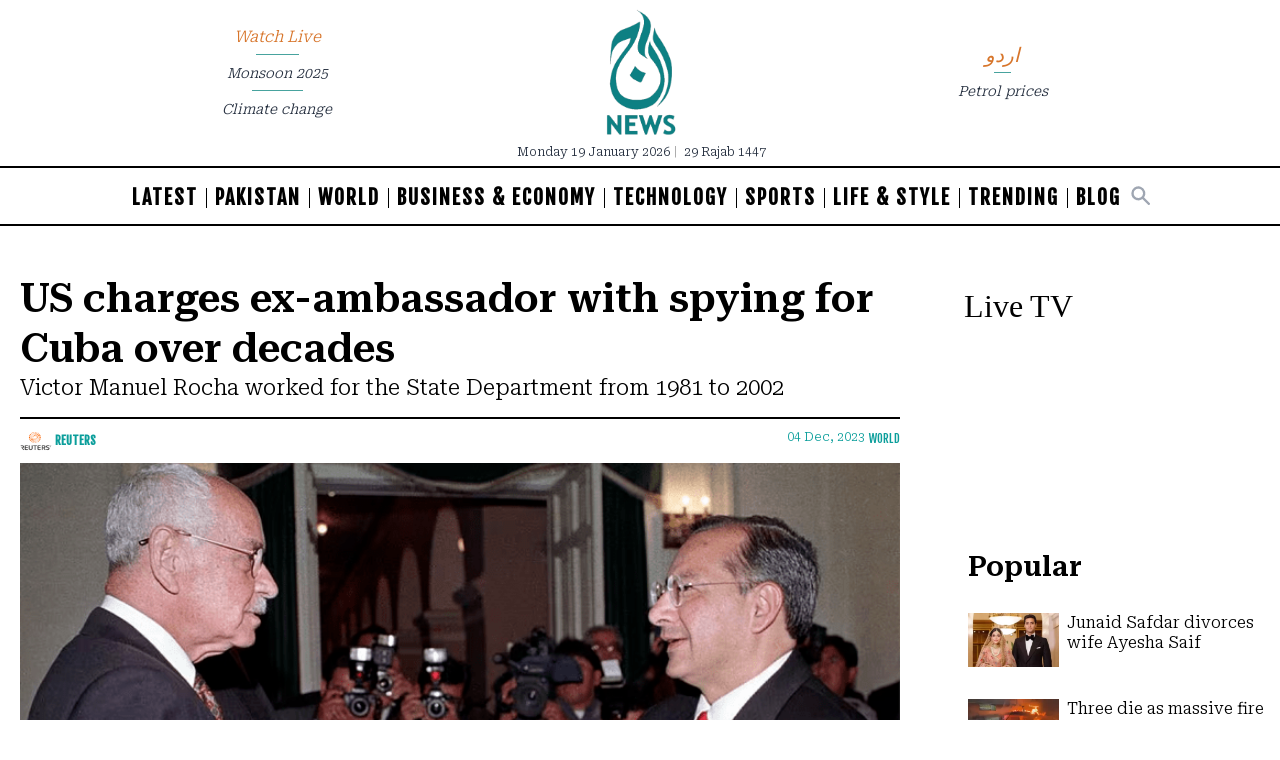

--- FILE ---
content_type: text/html; charset=UTF-8
request_url: https://english.aaj.tv/news/30343015/us-charges-ex-ambassador-with-spying-for-cuba-over-decades
body_size: 23240
content:
<!DOCTYPE html>
<html lang="en">

<head>
        
    <!-- meta -->
    <meta charset="utf-8">
    <meta name="viewport" content="width=device-width,minimum-scale=1,initial-scale=1">
    <!--[if IE]> <meta http-equiv="X-UA-Compatible" content="IE=edge" /> <![endif]-->
    <title>US charges ex-ambassador with spying for Cuba over decades - World - Aaj English TV</title> 
     <meta name='subject' content='Latest Pakistan news stories and analysis reporting on Current affair Pakistan Nations stories Karachi Lahore,Islamabad and more Pakistan cities latest news Updates...' /> 
     <meta name='description' content='Victor Manuel Rocha worked for the State Department from 1981 to 2002' />   
     <meta property='og:locale' content='en_US' /> 
     <link rel='canonical' href='https://english.aaj.tv/news/30343015/us-charges-ex-ambassador-with-spying-for-cuba-over-decades' /> 
     <link rel='alternate' type='application/rss+xml' title='US charges ex-ambassador with spying for Cuba over decades' href='https://english.aaj.tv/feeds/news/30343015' /> 
     <link rel='amphtml' href='https://english.aaj.tv/news/amp/30343015' />     
    <meta name='twitter:card' content='summary_large_image' /> 
    <meta name='twitter:site' content='@AajNewsEnglish' /> 
    <meta name='twitter:url' content='https://english.aaj.tv/news/30343015' />  
    <meta name='twitter:title' content='US charges ex-ambassador with spying for Cuba over decades' /> 
    <meta name='twitter:description' content='Victor Manuel Rocha worked for the State Department from 1981 to 2002' />
    
    <meta property='og:site_name' content='Aaj English TV' /> 
    <meta property='og:url' content='https://english.aaj.tv/news/30343015' /> 
    <meta property='og:type' content='article' /> 
    <meta property='og:title' content='US charges ex-ambassador with spying for Cuba over decades' /> 
    <meta property='og:description' content='Victor Manuel Rocha worked for the State Department from 1981 to 2002' />
    
    
    <meta itemprop='title' content='US charges ex-ambassador with spying for Cuba over decades' /> 
    <meta itemprop='description' content='Victor Manuel Rocha worked for the State Department from 1981 to 2002' />
    
    <meta name='description' content='Victor Manuel Rocha worked for the State Department from 1981 to 2002' />
    
     <meta property='twitter:image' content='https://i.aaj.tv/large/2023/12/04234543b098320.png?r=234753' />
     <meta property='og:image' content='https://i.aaj.tv/large/2023/12/04234543b098320.png?r=234753' />
     <meta itemprop='image' content='https://i.aaj.tv/large/2023/12/04234543b098320.png?r=234753' />
    
    <meta property='article:section' itemprop='articleSection' content='world' /> 
    <meta property='article:publisher' content='https://english.aaj.tv' /> 
    <meta property='article:published_time' content='2023-12-04 23:48:06+05:00' /> 
    <meta property='article:modified_time' content='2023-12-04 23:48:06+05:00' /> 
    <meta property='article:tag' content='spy' />
    <meta property='article:tag' content='Cuba' />
    <meta property='article:tag' content='United States' />
    
    <meta name='keywords' content='spy,Cuba,United States' />
    <meta name='news_keywords' content='spy,Cuba,United States' />
    
    <meta property='article:author' content='https://english.aaj.tv/authors/10000011/reuters' /> 
    <meta name='author' content='Reuters' /> 
    
    
    <!-- Google tag (gtag.js) -->
    <script async src="https://www.googletagmanager.com/gtag/js?id=G-BX45QPL4KF"></script>
    <script>
        window.dataLayer = window.dataLayer || [];
        window.googletag = window.googletag || {cmd: []};
        function gtag(){dataLayer.push(arguments);}
        gtag('js', new Date());
        gtag('config', 'G-BX45QPL4KF', {
           send_page_view: false
       });
    </script>
    <script data-infinite='true'>
        gtag('event', 'page_view', {
            "Category": "World","Categories": ["World"],"content_group": "world","Author": "Reuters-10000011","Authors": ["Reuters-10000011"],"Tag": ["spy","Cuba","United States"],"Id": "news/30343015","PublishedDate": 1701715686,"UpdatedDate": 1701715686,"ArticleAge": 67052421,"ArticleAgeRanges": "10+ days","ArticleType": "Default","ArticleWordCount": 274,"ArticleWordCountRanges": "400 words",
            "non_interaction": true
        });
    </script>
    
<script type="application/ld+json">
    {"@context":"http://schema.org","@graph":[{"@type":"Organization","@id":"https://english.aaj.tv/#organization","logo":"https://english.aaj.tv/_img/logo.png","description":"Victor Manuel Rocha worked for the State Department from 1981 to 2002","name":"Aaj English TV","url":"https://english.aaj.tv","sameAs":[],"potentialAction":{"@type":"SearchAction","target":"https://english.aaj.tv/search?cx=2102e89c2490c42a7&ie=UTF-8&q={search_term_string}","query-input":"required name=search_term_string"},"address":{"@type":"PostalAddress","addressLocality":"Karachi","addressRegion":"Sindh","addressCountry":"PK"}}]}
</script>
<script type="application/ld+json">
    {"@context": "http://schema.org", "@type": "BreadcrumbList","itemListElement": [{"@type":"ListItem","position":1,"item":{"@id":"https://english.aaj.tv/world","name":"World"}}]}
</script>    <script type="application/ld+json">
        {"@context":"http://schema.org","@type":"NewsArticle","url":"https://english.aaj.tv","publisher":{"@context":"http://schema.org","@type":"Organization","name":"Aaj English TV","url":"https://english.aaj.tv","sameAs":[],"logo":{"@context":"http://schema.org","@type":"ImageObject","url":"https://english.aaj.tv/_img/logo.png"}},"copyrightYear":"2026","image":[{"@context":"http://schema.org","@type":"ImageObject","url":"https://i.aaj.tv/primary/2023/12/04234543b098320.png?r=234753","width":"800","height":"480","caption":"Bolivian President Hugo Banzer shakes hands with Victor Manuel Rocha, the then U.S. Ambassador to Bolivia, during a ceremony in the Goverment Palace in La Paz, August 3, 2000. Photo via Reuters"}],"mainEntityOfPage":"https://english.aaj.tv/news/30343015","headline":"US charges ex-ambassador with spying for Cuba over decades","description":"Victor Manuel Rocha worked for the State Department from 1981 to 2002","datePublished":"2023-12-04T23:48:06+05:00","dateModified":"2023-12-04T23:48:06+05:00","author":[{"@context":"http://schema.org","@type":"Person","name":"Reuters","url":"https://english.aaj.tv/authors/10000011/reuters"}]}
    </script>        <!-- - - - - start:counters - - - - -->
            <script type='text/javascript' data-infinite='true'>
                function runMyCounter() {
                    Counter.count([{"news":30343015},{"parent":"World"},{"tag":"united-states"},{"tag":"cuba"},{"tag":"spy"},{"author":10000011},{"editor":30000306}]);
                }

                // Check the document's state
                if (document.readyState === "interactive" || document.readyState === "complete") {
                    // If already loaded, run it now
                    runMyCounter();
                } else {
                    // Otherwise, wait for the event
                    document.addEventListener("DOMContentLoaded", runMyCounter);
                }
            </script>
        <!-- - - - - end:counters - - - - -->    
    <style type='text/css'>
    /* CRITICALCSS */
    @charset "UTF-8";@font-face{font-family:'Fjalla One';font-style:normal;font-weight:400;font-display:swap;src:url(https://fonts.gstatic.com/s/fjallaone/v15/Yq6R-LCAWCX3-6Ky7FAFnOY.ttf) format('truetype')}@font-face{font-family:'Roboto Serif';font-style:normal;font-weight:300;font-stretch:normal;font-display:swap;src:url(https://fonts.gstatic.com/s/robotoserif/v16/R71RjywflP6FLr3gZx7K8UyuXDs9zVwDmXCb8lxYgmuii32UGoVldX70gfjL4-3sMM_kB_qXSEXTJQCFLH5-_bcElnQtp6c.ttf) format('truetype')}@font-face{font-family:'Roboto Serif';font-style:normal;font-weight:300;font-stretch:normal;font-display:swap;src:url(https://fonts.gstatic.com/s/robotoserif/v16/R71RjywflP6FLr3gZx7K8UyuXDs9zVwDmXCb8lxYgmuii32UGoVldX7kgfjL4-3sMM_kB_qXSEXTJQCFLH5-_bcElnQtp6c.ttf) format('truetype')}@font-face{font-family:'Roboto Serif';font-style:normal;font-weight:300;font-stretch:normal;font-display:swap;src:url(https://fonts.gstatic.com/s/robotoserif/v16/R71RjywflP6FLr3gZx7K8UyuXDs9zVwDmXCb8lxYgmuii32UGoVldX7UgfjL4-3sMM_kB_qXSEXTJQCFLH5-_bcElnQtp6c.ttf) format('truetype')}@font-face{font-family:'Roboto Serif';font-style:normal;font-weight:300;font-stretch:normal;font-display:swap;src:url(https://fonts.gstatic.com/s/robotoserif/v16/R71RjywflP6FLr3gZx7K8UyuXDs9zVwDmXCb8lxYgmuii32UGoVldX7EgfjL4-3sMM_kB_qXSEXTJQCFLH5-_bcElnQtp6c.ttf) format('truetype')}@font-face{font-family:'Roboto Serif';font-style:normal;font-weight:300;font-stretch:normal;font-display:swap;src:url(https://fonts.gstatic.com/s/robotoserif/v16/R71RjywflP6FLr3gZx7K8UyuXDs9zVwDmXCb8lxYgmuii32UGoVldX60gfjL4-3sMM_kB_qXSEXTJQCFLH5-_bcElnQtp6c.ttf) format('truetype')}@font-face{font-family:'Roboto Serif';font-style:normal;font-weight:300;font-stretch:normal;font-display:swap;src:url(https://fonts.gstatic.com/s/robotoserif/v16/R71RjywflP6FLr3gZx7K8UyuXDs9zVwDmXCb8lxYgmuii32UGoVldX6UgfjL4-3sMM_kB_qXSEXTJQCFLH5-_bcElnQtp6c.ttf) format('truetype')}@font-face{font-family:'Roboto Serif';font-style:normal;font-weight:300;font-stretch:normal;font-display:swap;src:url(https://fonts.gstatic.com/s/robotoserif/v16/R71RjywflP6FLr3gZx7K8UyuXDs9zVwDmXCb8lxYgmuii32UGoVldX50gfjL4-3sMM_kB_qXSEXTJQCFLH5-_bcElnQtp6c.ttf) format('truetype')}@font-face{font-family:'Roboto Serif';font-style:normal;font-weight:300;font-stretch:normal;font-display:swap;src:url(https://fonts.gstatic.com/s/robotoserif/v16/R71RjywflP6FLr3gZx7K8UyuXDs9zVwDmXCb8lxYgmuii32UGoVldX58gfjL4-3sMM_kB_qXSEXTJQCFLH5-_bcElnQtp6c.ttf) format('truetype')}@font-face{font-family:'Roboto Serif';font-style:normal;font-weight:300;font-stretch:normal;font-display:swap;src:url(https://fonts.gstatic.com/s/robotoserif/v16/R71RjywflP6FLr3gZx7K8UyuXDs9zVwDmXCb8lxYgmuii32UGoVldX5kgfjL4-3sMM_kB_qXSEXTJQCFLH5-_bcElnQtp6c.ttf) format('truetype')}@font-face{font-family:'Roboto Serif';font-style:normal;font-weight:300;font-stretch:normal;font-display:swap;src:url(https://fonts.gstatic.com/s/robotoserif/v16/R71RjywflP6FLr3gZx7K8UyuXDs9zVwDmXCb8lxYgmuii32UGoVldX5UgfjL4-3sMM_kB_qXSEXTJQCFLH5-_bcElnQtp6c.ttf) format('truetype')}@font-face{font-family:'Roboto Serif';font-style:normal;font-weight:300;font-stretch:normal;font-display:swap;src:url(https://fonts.gstatic.com/s/robotoserif/v16/R71RjywflP6FLr3gZx7K8UyuXDs9zVwDmXCb8lxYgmuii32UGoVldX40gfjL4-3sMM_kB_qXSEXTJQCFLH5-_bcElnQtp6c.ttf) format('truetype')}@font-face{font-family:'Roboto Serif';font-style:normal;font-weight:300;font-stretch:normal;font-display:swap;src:url(https://fonts.gstatic.com/s/robotoserif/v16/R71RjywflP6FLr3gZx7K8UyuXDs9zVwDmXCb8lxYgmuii32UGoVldX4UgfjL4-3sMM_kB_qXSEXTJQCFLH5-_bcElnQtp6c.ttf) format('truetype')}@font-face{font-family:'Roboto Serif';font-style:normal;font-weight:300;font-stretch:normal;font-display:swap;src:url(https://fonts.gstatic.com/s/robotoserif/v16/R71RjywflP6FLr3gZx7K8UyuXDs9zVwDmXCb8lxYgmuii32UGoVldX7kgvjL4-3sMM_kB_qXSEXTJQCFLH5-_bcElnQtp6c.ttf) format('truetype')}@font-face{font-family:'Roboto Serif';font-style:normal;font-weight:300;font-stretch:normal;font-display:swap;src:url(https://fonts.gstatic.com/s/robotoserif/v16/R71RjywflP6FLr3gZx7K8UyuXDs9zVwDmXCb8lxYgmuii32UGoVldX60gvjL4-3sMM_kB_qXSEXTJQCFLH5-_bcElnQtp6c.ttf) format('truetype')}@font-face{font-family:'Roboto Serif';font-style:normal;font-weight:300;font-stretch:normal;font-display:swap;src:url(https://fonts.gstatic.com/s/robotoserif/v16/R71RjywflP6FLr3gZx7K8UyuXDs9zVwDmXCb8lxYgmuii32UGoVldX6EgvjL4-3sMM_kB_qXSEXTJQCFLH5-_bcElnQtp6c.ttf) format('truetype')}@font-face{font-family:'Roboto Serif';font-style:normal;font-weight:300;font-stretch:normal;font-display:swap;src:url(https://fonts.gstatic.com/s/robotoserif/v16/R71RjywflP6FLr3gZx7K8UyuXDs9zVwDmXCb8lxYgmuii32UGoVldX5kgvjL4-3sMM_kB_qXSEXTJQCFLH5-_bcElnQtp6c.ttf) format('truetype')}@font-face{font-family:'Roboto Serif';font-style:normal;font-weight:300;font-stretch:normal;font-display:swap;src:url(https://fonts.gstatic.com/s/robotoserif/v16/R71RjywflP6FLr3gZx7K8UyuXDs9zVwDmXCb8lxYgmuii32UGoVldX40gvjL4-3sMM_kB_qXSEXTJQCFLH5-_bcElnQtp6c.ttf) format('truetype')}@font-face{font-family:'Roboto Serif';font-style:normal;font-weight:300;font-stretch:normal;font-display:swap;src:url(https://fonts.gstatic.com/s/robotoserif/v16/R71RjywflP6FLr3gZx7K8UyuXDs9zVwDmXCb8lxYgmuii32UGoVldX4EgvjL4-3sMM_kB_qXSEXTJQCFLH5-_bcElnQtp6c.ttf) format('truetype')}@font-face{font-family:'Roboto Serif';font-style:normal;font-weight:300;font-stretch:normal;font-display:swap;src:url(https://fonts.gstatic.com/s/robotoserif/v16/R71RjywflP6FLr3gZx7K8UyuXDs9zVwDmXCb8lxYgmuii32UGoVldX7kg_jL4-3sMM_kB_qXSEXTJQCFLH5-_bcElnQtp6c.ttf) format('truetype')}@font-face{font-family:'Roboto Serif';font-style:normal;font-weight:600;font-stretch:normal;font-display:swap;src:url(https://fonts.gstatic.com/s/robotoserif/v16/R71RjywflP6FLr3gZx7K8UyuXDs9zVwDmXCb8lxYgmuii32UGoVldX70gfjL4-3sMM_kB_qXSEXTJQCFLH5-_bcElvQqp6c.ttf) format('truetype')}@font-face{font-family:'Roboto Serif';font-style:normal;font-weight:600;font-stretch:normal;font-display:swap;src:url(https://fonts.gstatic.com/s/robotoserif/v16/R71RjywflP6FLr3gZx7K8UyuXDs9zVwDmXCb8lxYgmuii32UGoVldX7kgfjL4-3sMM_kB_qXSEXTJQCFLH5-_bcElvQqp6c.ttf) format('truetype')}@font-face{font-family:'Roboto Serif';font-style:normal;font-weight:600;font-stretch:normal;font-display:swap;src:url(https://fonts.gstatic.com/s/robotoserif/v16/R71RjywflP6FLr3gZx7K8UyuXDs9zVwDmXCb8lxYgmuii32UGoVldX7UgfjL4-3sMM_kB_qXSEXTJQCFLH5-_bcElvQqp6c.ttf) format('truetype')}@font-face{font-family:'Roboto Serif';font-style:normal;font-weight:600;font-stretch:normal;font-display:swap;src:url(https://fonts.gstatic.com/s/robotoserif/v16/R71RjywflP6FLr3gZx7K8UyuXDs9zVwDmXCb8lxYgmuii32UGoVldX7EgfjL4-3sMM_kB_qXSEXTJQCFLH5-_bcElvQqp6c.ttf) format('truetype')}@font-face{font-family:'Roboto Serif';font-style:normal;font-weight:600;font-stretch:normal;font-display:swap;src:url(https://fonts.gstatic.com/s/robotoserif/v16/R71RjywflP6FLr3gZx7K8UyuXDs9zVwDmXCb8lxYgmuii32UGoVldX60gfjL4-3sMM_kB_qXSEXTJQCFLH5-_bcElvQqp6c.ttf) format('truetype')}@font-face{font-family:'Roboto Serif';font-style:normal;font-weight:600;font-stretch:normal;font-display:swap;src:url(https://fonts.gstatic.com/s/robotoserif/v16/R71RjywflP6FLr3gZx7K8UyuXDs9zVwDmXCb8lxYgmuii32UGoVldX6UgfjL4-3sMM_kB_qXSEXTJQCFLH5-_bcElvQqp6c.ttf) format('truetype')}@font-face{font-family:'Roboto Serif';font-style:normal;font-weight:600;font-stretch:normal;font-display:swap;src:url(https://fonts.gstatic.com/s/robotoserif/v16/R71RjywflP6FLr3gZx7K8UyuXDs9zVwDmXCb8lxYgmuii32UGoVldX50gfjL4-3sMM_kB_qXSEXTJQCFLH5-_bcElvQqp6c.ttf) format('truetype')}@font-face{font-family:'Roboto Serif';font-style:normal;font-weight:600;font-stretch:normal;font-display:swap;src:url(https://fonts.gstatic.com/s/robotoserif/v16/R71RjywflP6FLr3gZx7K8UyuXDs9zVwDmXCb8lxYgmuii32UGoVldX58gfjL4-3sMM_kB_qXSEXTJQCFLH5-_bcElvQqp6c.ttf) format('truetype')}@font-face{font-family:'Roboto Serif';font-style:normal;font-weight:600;font-stretch:normal;font-display:swap;src:url(https://fonts.gstatic.com/s/robotoserif/v16/R71RjywflP6FLr3gZx7K8UyuXDs9zVwDmXCb8lxYgmuii32UGoVldX5kgfjL4-3sMM_kB_qXSEXTJQCFLH5-_bcElvQqp6c.ttf) format('truetype')}@font-face{font-family:'Roboto Serif';font-style:normal;font-weight:600;font-stretch:normal;font-display:swap;src:url(https://fonts.gstatic.com/s/robotoserif/v16/R71RjywflP6FLr3gZx7K8UyuXDs9zVwDmXCb8lxYgmuii32UGoVldX5UgfjL4-3sMM_kB_qXSEXTJQCFLH5-_bcElvQqp6c.ttf) format('truetype')}@font-face{font-family:'Roboto Serif';font-style:normal;font-weight:600;font-stretch:normal;font-display:swap;src:url(https://fonts.gstatic.com/s/robotoserif/v16/R71RjywflP6FLr3gZx7K8UyuXDs9zVwDmXCb8lxYgmuii32UGoVldX40gfjL4-3sMM_kB_qXSEXTJQCFLH5-_bcElvQqp6c.ttf) format('truetype')}@font-face{font-family:'Roboto Serif';font-style:normal;font-weight:600;font-stretch:normal;font-display:swap;src:url(https://fonts.gstatic.com/s/robotoserif/v16/R71RjywflP6FLr3gZx7K8UyuXDs9zVwDmXCb8lxYgmuii32UGoVldX4UgfjL4-3sMM_kB_qXSEXTJQCFLH5-_bcElvQqp6c.ttf) format('truetype')}@font-face{font-family:'Roboto Serif';font-style:normal;font-weight:600;font-stretch:normal;font-display:swap;src:url(https://fonts.gstatic.com/s/robotoserif/v16/R71RjywflP6FLr3gZx7K8UyuXDs9zVwDmXCb8lxYgmuii32UGoVldX7kgvjL4-3sMM_kB_qXSEXTJQCFLH5-_bcElvQqp6c.ttf) format('truetype')}@font-face{font-family:'Roboto Serif';font-style:normal;font-weight:600;font-stretch:normal;font-display:swap;src:url(https://fonts.gstatic.com/s/robotoserif/v16/R71RjywflP6FLr3gZx7K8UyuXDs9zVwDmXCb8lxYgmuii32UGoVldX60gvjL4-3sMM_kB_qXSEXTJQCFLH5-_bcElvQqp6c.ttf) format('truetype')}@font-face{font-family:'Roboto Serif';font-style:normal;font-weight:600;font-stretch:normal;font-display:swap;src:url(https://fonts.gstatic.com/s/robotoserif/v16/R71RjywflP6FLr3gZx7K8UyuXDs9zVwDmXCb8lxYgmuii32UGoVldX6EgvjL4-3sMM_kB_qXSEXTJQCFLH5-_bcElvQqp6c.ttf) format('truetype')}@font-face{font-family:'Roboto Serif';font-style:normal;font-weight:600;font-stretch:normal;font-display:swap;src:url(https://fonts.gstatic.com/s/robotoserif/v16/R71RjywflP6FLr3gZx7K8UyuXDs9zVwDmXCb8lxYgmuii32UGoVldX5kgvjL4-3sMM_kB_qXSEXTJQCFLH5-_bcElvQqp6c.ttf) format('truetype')}@font-face{font-family:'Roboto Serif';font-style:normal;font-weight:600;font-stretch:normal;font-display:swap;src:url(https://fonts.gstatic.com/s/robotoserif/v16/R71RjywflP6FLr3gZx7K8UyuXDs9zVwDmXCb8lxYgmuii32UGoVldX40gvjL4-3sMM_kB_qXSEXTJQCFLH5-_bcElvQqp6c.ttf) format('truetype')}@font-face{font-family:'Roboto Serif';font-style:normal;font-weight:600;font-stretch:normal;font-display:swap;src:url(https://fonts.gstatic.com/s/robotoserif/v16/R71RjywflP6FLr3gZx7K8UyuXDs9zVwDmXCb8lxYgmuii32UGoVldX4EgvjL4-3sMM_kB_qXSEXTJQCFLH5-_bcElvQqp6c.ttf) format('truetype')}@font-face{font-family:'Roboto Serif';font-style:normal;font-weight:600;font-stretch:normal;font-display:swap;src:url(https://fonts.gstatic.com/s/robotoserif/v16/R71RjywflP6FLr3gZx7K8UyuXDs9zVwDmXCb8lxYgmuii32UGoVldX7kg_jL4-3sMM_kB_qXSEXTJQCFLH5-_bcElvQqp6c.ttf) format('truetype')}@font-face{font-family:NafeesNaksh;font-style:normal;font-weight:400;unicode-range:U+06??,U+0750-077f,U+fb50-fdff,U+fe70-feff;src:url(https://cdn.jsdelivr.net/npm/urdu-web-fonts@1.0.3/Nafees-Web-Naskh/fonts/Nafees-Web-Naskh.woff) format("woff")}@media (min-width:720px){.sm\:text-4\.5{font-size:1.125rem}.container{max-width:720px}.sm\:col-span-6{grid-column:span 6/span 6}.sm\:row-start-1{grid-row-start:1}.sm\:row-end-2{grid-row-end:2}.sm\:row-end-4{grid-row-end:4}.sm\:mx-2{margin-left:.5rem;margin-right:.5rem}.sm\:mb-0{margin-bottom:0}.sm\:ml-3{margin-left:.75rem}.sm\:ml-4{margin-left:1rem}.sm\:ml-6{margin-left:1.5rem}.sm\:mr-3{margin-right:.75rem}.sm\:mt-0{margin-top:0}.sm\:mt-3{margin-top:.75rem}.sm\:mt-4{margin-top:1rem}.sm\:block{display:block}.sm\:flex{display:flex}.sm\:hidden{display:none}.sm\:w-1\/2{width:50%}.sm\:w-20{width:5rem}.sm\:w-auto{width:auto}.sm\:w-full{width:100%}.sm\:grid-cols-12{grid-template-columns:repeat(12,minmax(0,1fr))}.sm\:flex-row-reverse{flex-direction:row-reverse}.sm\:items-start{align-items:flex-start}.sm\:gap-x-5{-moz-column-gap:1.25rem;column-gap:1.25rem}.sm\:px-2{padding-left:.5rem;padding-right:.5rem}.sm\:px-4{padding-left:1rem;padding-right:1rem}.sm\:px-5{padding-left:1.25rem;padding-right:1.25rem}.sm\:py-4{padding-top:1rem;padding-bottom:1rem}.sm\:py-5{padding-top:1.25rem;padding-bottom:1.25rem}.sm\:text-left{text-align:left}.sm\:text-sm{font-size:var(--font-sm,.875rem);line-height:var(--font-sm-lineheight,1.25rem)}.nav-trend:not(:last-child):after{content:"";position:absolute;left:25%;bottom:0;height:1px;width:50%;border-bottom:1px solid #47a39e}}.my-4{margin-top:1rem;margin-bottom:1rem}.pb-4{padding-bottom:1rem}.pl-1{padding-left:.25rem}@media (min-width:720px){.sm\:text-4\.5{font-size:1.125rem}.sm\:w-full{width:100%}.sm\:col-span-6{grid-column:span 6/span 6}.sm\:row-start-1{grid-row-start:1}.sm\:row-start-2{grid-row-start:2}.sm\:row-end-2{grid-row-end:2}.sm\:row-end-4{grid-row-end:4}.sm\:mx-2{margin-left:.5rem;margin-right:.5rem}.sm\:mb-0{margin-bottom:0}.sm\:ml-3{margin-left:.75rem}.sm\:ml-4{margin-left:1rem}.sm\:ml-6{margin-left:1.5rem}.sm\:mr-3{margin-right:.75rem}.sm\:mt-0{margin-top:0}.sm\:mt-3{margin-top:.75rem}.sm\:mt-4{margin-top:1rem}.sm\:block{display:block}.sm\:flex{display:flex}.sm\:hidden{display:none}.sm\:w-1\/2{width:50%}.sm\:w-20{width:5rem}.sm\:w-auto{width:auto}.sm\:grid-cols-12{grid-template-columns:repeat(12,minmax(0,1fr))}.sm\:flex-row-reverse{flex-direction:row-reverse}.sm\:items-start{align-items:flex-start}.sm\:gap-x-5{-moz-column-gap:1.25rem;column-gap:1.25rem}.sm\:px-2{padding-left:.5rem;padding-right:.5rem}.sm\:px-4{padding-left:1rem;padding-right:1rem}.sm\:px-5{padding-left:1.25rem;padding-right:1.25rem}.sm\:py-4{padding-top:1rem;padding-bottom:1rem}.sm\:py-5{padding-top:1.25rem;padding-bottom:1.25rem}.sm\:text-left{text-align:left}.sm\:text-sm{font-size:var(--font-sm,.875rem);line-height:var(--font-sm-lineheight,1.25rem)}.nav-trend:not(:last-child):after{content:"";position:absolute;left:25%;bottom:0;height:1px;width:50%;border-bottom:1px solid #47a39e}.container{max-width:720px}}.sr-only{position:absolute;width:1px;height:1px;padding:0;margin:-1px;overflow:hidden;clip:rect(0,0,0,0);border:0}*,:after,:before{--tw-border-spacing-x:0;--tw-border-spacing-y:0;--tw-translate-x:0;--tw-translate-y:0;--tw-rotate:0;--tw-skew-x:0;--tw-skew-y:0;--tw-scale-x:1;--tw-scale-y:1;--tw-pan-x: ;--tw-pan-y: ;--tw-pinch-zoom: ;--tw-scroll-snap-strictness:proximity;--tw-gradient-from-position: ;--tw-gradient-via-position: ;--tw-gradient-to-position: ;--tw-ordinal: ;--tw-slashed-zero: ;--tw-numeric-figure: ;--tw-numeric-spacing: ;--tw-numeric-fraction: ;--tw-ring-inset: ;--tw-ring-offset-width:0px;--tw-ring-offset-color:#fff;--tw-ring-color:rgba(147,197,253,0.5);--tw-ring-offset-shadow:0 0 transparent;--tw-ring-shadow:0 0 transparent;--tw-shadow:0 0 transparent;--tw-shadow-colored:0 0 transparent;--tw-blur: ;--tw-brightness: ;--tw-contrast: ;--tw-grayscale: ;--tw-hue-rotate: ;--tw-invert: ;--tw-saturate: ;--tw-sepia: ;--tw-drop-shadow: ;--tw-backdrop-blur: ;--tw-backdrop-brightness: ;--tw-backdrop-contrast: ;--tw-backdrop-grayscale: ;--tw-backdrop-hue-rotate: ;--tw-backdrop-invert: ;--tw-backdrop-opacity: ;--tw-backdrop-saturate: ;--tw-backdrop-sepia: ;--tw-contain-size: ;--tw-contain-layout: ;--tw-contain-paint: ;--tw-contain-style: }::-webkit-backdrop{--tw-border-spacing-x:0;--tw-border-spacing-y:0;--tw-translate-x:0;--tw-translate-y:0;--tw-rotate:0;--tw-skew-x:0;--tw-skew-y:0;--tw-scale-x:1;--tw-scale-y:1;--tw-pan-x: ;--tw-pan-y: ;--tw-pinch-zoom: ;--tw-scroll-snap-strictness:proximity;--tw-gradient-from-position: ;--tw-gradient-via-position: ;--tw-gradient-to-position: ;--tw-ordinal: ;--tw-slashed-zero: ;--tw-numeric-figure: ;--tw-numeric-spacing: ;--tw-numeric-fraction: ;--tw-ring-inset: ;--tw-ring-offset-width:0px;--tw-ring-offset-color:#fff;--tw-ring-color:rgba(147,197,253,0.5);--tw-ring-offset-shadow:0 0 transparent;--tw-ring-shadow:0 0 transparent;--tw-shadow:0 0 transparent;--tw-shadow-colored:0 0 transparent;--tw-blur: ;--tw-brightness: ;--tw-contrast: ;--tw-grayscale: ;--tw-hue-rotate: ;--tw-invert: ;--tw-saturate: ;--tw-sepia: ;--tw-drop-shadow: ;--tw-backdrop-blur: ;--tw-backdrop-brightness: ;--tw-backdrop-contrast: ;--tw-backdrop-grayscale: ;--tw-backdrop-hue-rotate: ;--tw-backdrop-invert: ;--tw-backdrop-opacity: ;--tw-backdrop-saturate: ;--tw-backdrop-sepia: ;--tw-contain-size: ;--tw-contain-layout: ;--tw-contain-paint: ;--tw-contain-style: }::backdrop{--tw-border-spacing-x:0;--tw-border-spacing-y:0;--tw-translate-x:0;--tw-translate-y:0;--tw-rotate:0;--tw-skew-x:0;--tw-skew-y:0;--tw-scale-x:1;--tw-scale-y:1;--tw-pan-x: ;--tw-pan-y: ;--tw-pinch-zoom: ;--tw-scroll-snap-strictness:proximity;--tw-gradient-from-position: ;--tw-gradient-via-position: ;--tw-gradient-to-position: ;--tw-ordinal: ;--tw-slashed-zero: ;--tw-numeric-figure: ;--tw-numeric-spacing: ;--tw-numeric-fraction: ;--tw-ring-inset: ;--tw-ring-offset-width:0px;--tw-ring-offset-color:#fff;--tw-ring-color:rgba(147,197,253,0.5);--tw-ring-offset-shadow:0 0 transparent;--tw-ring-shadow:0 0 transparent;--tw-shadow:0 0 transparent;--tw-shadow-colored:0 0 transparent;--tw-blur: ;--tw-brightness: ;--tw-contrast: ;--tw-grayscale: ;--tw-hue-rotate: ;--tw-invert: ;--tw-saturate: ;--tw-sepia: ;--tw-drop-shadow: ;--tw-backdrop-blur: ;--tw-backdrop-brightness: ;--tw-backdrop-contrast: ;--tw-backdrop-grayscale: ;--tw-backdrop-hue-rotate: ;--tw-backdrop-invert: ;--tw-backdrop-opacity: ;--tw-backdrop-saturate: ;--tw-backdrop-sepia: ;--tw-contain-size: ;--tw-contain-layout: ;--tw-contain-paint: ;--tw-contain-style: }*,:after,:before{box-sizing:border-box;border:0 solid var(--gray-200,#e5e7eb)}:after,:before{--tw-content:""}:host,html{line-height:1.5;-webkit-text-size-adjust:100%;-moz-tab-size:4;-o-tab-size:4;tab-size:4;font-family:NafeesNaksh,ui-sans-serif,system-ui,sans-serif,Apple Color Emoji,Segoe UI Emoji,Segoe UI Symbol,Noto Color Emoji;font-feature-settings:normal;font-variation-settings:normal}body{margin:0;line-height:inherit}h1,h2,h3{font-size:inherit;font-weight:inherit}a{color:inherit;text-decoration:inherit}button,input{font-family:inherit;font-feature-settings:inherit;font-variation-settings:inherit;font-size:100%;font-weight:inherit;line-height:inherit;letter-spacing:inherit;color:inherit;margin:0;padding:0}button{text-transform:none}button{-webkit-appearance:button;background-color:transparent;background-image:none}:-moz-focusring{outline:auto}:-moz-ui-invalid{box-shadow:none}::-webkit-inner-spin-button,::-webkit-outer-spin-button{height:auto}[type=search]{-webkit-appearance:textfield;outline-offset:-2px}::-webkit-search-decoration{-webkit-appearance:none}::-webkit-file-upload-button{-webkit-appearance:button;font:inherit}figure,h1,h2,h3,p{margin:0}input::-moz-placeholder{opacity:1;color:var(--gray-400,#9fa6b2)}input:-ms-input-placeholder{opacity:1;color:var(--gray-400,#9fa6b2)}img,svg{display:block;vertical-align:middle}img{max-width:100%;height:auto}[type=search],[type=text]{-webkit-appearance:none;-moz-appearance:none;appearance:none;background-color:#fff;border-color:var(--gray-500,#6b7280);border-width:1px;border-radius:0;padding:.5rem .75rem;font-size:1rem;line-height:1.5rem;--tw-shadow:0 0 transparent}input::-moz-placeholder{color:var(--gray-500,#6b7280);opacity:1}input:-ms-input-placeholder{color:var(--gray-500,#6b7280);opacity:1}::-webkit-datetime-edit-fields-wrapper{padding:0}::-webkit-date-and-time-value{min-height:1.5em;text-align:inherit}::-webkit-datetime-edit{display:inline-flex}::-webkit-datetime-edit,::-webkit-datetime-edit-day-field,::-webkit-datetime-edit-hour-field,::-webkit-datetime-edit-meridiem-field,::-webkit-datetime-edit-millisecond-field,::-webkit-datetime-edit-minute-field,::-webkit-datetime-edit-month-field,::-webkit-datetime-edit-second-field,::-webkit-datetime-edit-year-field{padding-top:0;padding-bottom:0}.container{width:100%}@media (min-width:960px){.container{max-width:960px}}@media (min-width:1280px){.container{max-width:1280px}}.container{margin-left:auto;margin-right:auto;padding-left:.5rem;padding-right:.5rem}@media (min-width:960px){.container{margin-left:auto;margin-right:auto;padding-left:1rem;padding-right:1rem}}.btn{display:inline-flex;align-items:center;border-color:transparent;padding:.125rem .5rem;font-family:NafeesNaksh,ui-sans-serif,system-ui,sans-serif,Apple Color Emoji,Segoe UI Emoji,Segoe UI Symbol,Noto Color Emoji;font-size:var(--font-xs,.75rem);line-height:var(--font-xs-lineheight,1rem);font-weight:500;text-transform:uppercase;line-height:1rem}.btn-label{background-color:transparent;padding-left:0;padding-right:0;font-weight:300}.scrollbar-hide::-webkit-scrollbar{display:none}.scrollbar-hide{-ms-overflow-style:none;scrollbar-width:none}figure.media{position:relative;clear:both;max-width:100%;overflow:hidden}.media__item{position:relative;display:block;text-align:center;padding:0 0 60%}.media__item img{position:absolute;top:0;right:0;bottom:0;left:0;margin:auto;max-height:100%;max-width:100%}.media--fill img{height:100%;width:100%}img:-moz-loading{visibility:hidden}.sr-only{position:absolute;width:1px;height:1px;padding:0;margin:-1px;overflow:hidden;clip:rect(0,0,0,0);white-space:nowrap;border-width:0}.fixed{position:fixed}.absolute{position:absolute}.relative{position:relative}.inset-y-0{top:0;bottom:0}.bottom-0{bottom:0}.left-0{left:0}.left-1\/4{left:25%}.right-0{right:0}.top-0{top:0}.z-50{z-index:50}.row-start-1{grid-row-start:1}.row-start-2{grid-row-start:2}.row-start-3{grid-row-start:3}.float-right{float:right}.float-none{float:none}.mx-1{margin-left:.25rem;margin-right:.25rem}.mx-auto{margin-left:auto;margin-right:auto}.my-2{margin-top:.5rem;margin-bottom:.5rem}.-mb-px{margin-bottom:-1px}.-ml-2{margin-left:-.5rem}.-mt-1{margin-top:-.25rem}.mb-0{margin-bottom:0}.mb-1{margin-bottom:.25rem}.mb-10{margin-bottom:2.5rem}.mb-2{margin-bottom:.5rem}.mb-2\.5{margin-bottom:.625rem}.mb-3{margin-bottom:.75rem}.mb-4{margin-bottom:1rem}.mb-6{margin-bottom:1.5rem}.ml-0{margin-left:0}.ml-2{margin-left:.5rem}.ml-4{margin-left:1rem}.mr-1{margin-right:.25rem}.mt-0\.5{margin-top:.125rem}.mt-1{margin-top:.25rem}.mt-10{margin-top:2.5rem}.mt-2{margin-top:.5rem}.mt-3{margin-top:.75rem}.block{display:block}.inline-block{display:inline-block}.inline{display:inline}.flex{display:flex}.inline-flex{display:inline-flex}.grid{display:grid}.hidden{display:none}.h-12{height:3rem}.h-14{height:3.5rem}.h-4{height:1rem}.h-6{height:1.5rem}.h-7{height:1.75rem}.h-px{height:1px}.w-1\/2{width:50%}.w-1\/3{width:33.333333%}.w-10{width:2.5rem}.w-12{width:3rem}.w-30{width:7.5rem}.w-4{width:1rem}.w-6{width:1.5rem}.w-7{width:1.75rem}.w-full{width:100%}.max-w-lg{max-width:32rem}.max-w-screen-lg{max-width:1280px}.flex-1{flex:1 1 0%}.flex-shrink-0{flex-shrink:0}.grid-cols-1{grid-template-columns:repeat(1,minmax(0,1fr))}.grid-cols-12{grid-template-columns:repeat(12,minmax(0,1fr))}.grid-cols-2{grid-template-columns:repeat(2,minmax(0,1fr))}.flex-row{flex-direction:row}.flex-col{flex-direction:column}.items-center{align-items:center}.items-stretch{align-items:stretch}.justify-center{justify-content:center}.justify-evenly{justify-content:space-evenly}.gap-2{gap:.5rem}.gap-3{gap:.75rem}.gap-4{gap:1rem}.divide-y>:not([hidden])~:not([hidden]){--tw-divide-y-reverse:0;border-top-width:calc(1px*(1 - var(--tw-divide-y-reverse)));border-bottom-width:calc(1px*var(--tw-divide-y-reverse))}.divide-gray-300>:not([hidden])~:not([hidden]){border-color:var(--gray-300,#d2d6dc)}.self-auto{align-self:auto}.overflow-auto{overflow:auto}.overflow-hidden{overflow:hidden}.whitespace-nowrap{white-space:nowrap}.rounded-full{border-radius:9999px}.rounded-md{border-radius:.375rem}.rounded-sm{border-radius:.125rem}.rounded-t-md{border-top-left-radius:.375rem;border-top-right-radius:.375rem}.border{border-width:1px}.border-b{border-bottom-width:1px}.border-b-2{border-bottom-width:2px}.border-r{border-right-width:1px}.border-t-2{border-top-width:2px}.border-black{border-color:var(--black,#000)}.border-gray-200{border-color:var(--gray-200,#e5e7eb)}.border-gray-800{border-color:var(--gray-800,#252f3f)}.border-green-500{border-color:var(--green-500,#88ab68)}.border-orange-200{border-color:var(--orange-200,#ef9f4c)}.border-transparent{border-color:transparent}.bg-black{background-color:var(--black,#000)}.bg-gray-100{background-color:var(--gray-100,#f4f5f7)}.bg-gray-50{background-color:var(--gray-50,#f9fafb)}.bg-green-50{background-color:var(--green-50,#e2eee2)}.bg-orange-600{background-color:var(--orange-600,#d7752b)}.bg-white{background-color:var(--white,#fff)}.p-2{padding:.5rem}.p-4{padding:1rem}.px-0{padding-left:0;padding-right:0}.px-1{padding-left:.25rem;padding-right:.25rem}.px-2{padding-left:.5rem;padding-right:.5rem}.px-3{padding-left:.75rem;padding-right:.75rem}.px-4{padding-left:1rem;padding-right:1rem}.px-8{padding-left:2rem;padding-right:2rem}.py-1{padding-top:.25rem;padding-bottom:.25rem}.py-2{padding-top:.5rem;padding-bottom:.5rem}.py-3{padding-top:.75rem;padding-bottom:.75rem}.py-4{padding-top:1rem;padding-bottom:1rem}.pb-1{padding-bottom:.25rem}.pb-2{padding-bottom:.5rem}.pb-2\.5{padding-bottom:.625rem}.pb-3{padding-bottom:.75rem}.pb-5{padding-bottom:1.25rem}.pl-2{padding-left:.5rem}.pl-8{padding-left:2rem}.pr-2{padding-right:.5rem}.pr-4{padding-right:1rem}.pt-1{padding-top:.25rem}.pt-2{padding-top:.5rem}.pt-4{padding-top:1rem}.text-center{text-align:center}.align-middle{vertical-align:middle}.font-arial{font-family:Arial}.font-fjalla{font-family:Fjalla One,Arial Narrow,ui-sans-serif,system-ui,sans-serif,Apple Color Emoji,Segoe UI Emoji,Segoe UI Symbol,Noto Color Emoji}.font-roboto-serif{font-family:Roboto Serif,Palatino,ui-serif,Georgia,Cambria,Times New Roman,Times,serif}.font-sans{font-family:NafeesNaksh,ui-sans-serif,system-ui,sans-serif,Apple Color Emoji,Segoe UI Emoji,Segoe UI Symbol,Noto Color Emoji}.text-3{font-size:.75rem}.text-3\.5{font-size:.875rem}.text-4{font-size:1rem}.text-5{font-size:1.25rem}.text-6{font-size:1.5rem}.text-7{font-size:1.75rem}.text-lg{line-height:var(--font-lg-lineheight,1.75rem)}.text-lg{font-size:var(--font-lg,1.125rem)}.text-sm{line-height:var(--font-sm-lineheight,1.25rem)}.text-sm{font-size:var(--font-sm,.875rem)}.text-xs{font-size:var(--font-xs,.75rem);line-height:var(--font-xs-lineheight,1rem)}.font-bold{font-weight:700}.font-light{font-weight:300}.font-medium{font-weight:500}.font-normal{font-weight:400}.font-semibold{font-weight:600}.uppercase{text-transform:uppercase}.italic{font-style:italic}.leading-4{line-height:1rem}.leading-5{line-height:1.25rem}.leading-6{line-height:1.5rem}.leading-8{line-height:2rem}.leading-none{line-height:1}.tracking-wide{letter-spacing:.025em}.text-black{color:var(--black,#000)}.text-gray-400{color:var(--gray-400,#9fa6b2)}.text-gray-500{color:var(--gray-500,#6b7280)}.text-gray-600{color:var(--gray-600,#4b5563)}.text-gray-700{color:var(--gray-700,#374151)}.text-gray-800{color:var(--gray-800,#252f3f)}.text-gray-900{color:var(--gray-900,#161e2e)}.text-orange-600{color:var(--orange-600,#d7752b)}.text-teal-200{color:var(--teal-200,#02bb9b)}.text-white{color:var(--white,#fff)}.antialiased{-webkit-font-smoothing:antialiased;-moz-osx-font-smoothing:grayscale}.placeholder-gray-500::-moz-placeholder{color:var(--gray-500,#6b7280)}.placeholder-gray-500:-ms-input-placeholder{color:var(--gray-500,#6b7280)}.shadow-sm{box-shadow:var(--tw-ring-offset-shadow,0 0 transparent),var(--tw-ring-shadow,0 0 transparent),var(--tw-shadow)}.shadow-sm{--tw-shadow:0 1px 2px 0 rgba(0,0,0,0.05);--tw-shadow-colored:0 1px 2px 0 var(--tw-shadow-color)}.outline-none{outline:transparent solid 2px;outline-offset:2px}.decoration-teal-200{-webkit-text-decoration-color:var(--teal-200,#02bb9b);text-decoration-color:var(--teal-200,#02bb9b)}@media (min-width:720px){.sm\:col-span-6{grid-column:span 6/span 6}.sm\:row-start-1{grid-row-start:1}.sm\:row-start-2{grid-row-start:2}.sm\:row-end-2{grid-row-end:2}.sm\:row-end-4{grid-row-end:4}.sm\:mx-2{margin-left:.5rem;margin-right:.5rem}.sm\:mb-0{margin-bottom:0}.sm\:ml-3{margin-left:.75rem}.sm\:ml-4{margin-left:1rem}.sm\:ml-6{margin-left:1.5rem}.sm\:mr-3{margin-right:.75rem}.sm\:mt-0{margin-top:0}.sm\:mt-3{margin-top:.75rem}.sm\:mt-4{margin-top:1rem}.sm\:block{display:block}.sm\:flex{display:flex}.sm\:hidden{display:none}.sm\:w-1\/2{width:50%}.sm\:w-20{width:5rem}.sm\:w-auto{width:auto}.sm\:grid-cols-12{grid-template-columns:repeat(12,minmax(0,1fr))}.sm\:flex-row-reverse{flex-direction:row-reverse}.sm\:items-start{align-items:flex-start}.sm\:gap-x-5{-moz-column-gap:1.25rem;column-gap:1.25rem}.sm\:px-2{padding-left:.5rem;padding-right:.5rem}.sm\:px-4{padding-left:1rem;padding-right:1rem}.sm\:px-5{padding-left:1.25rem;padding-right:1.25rem}.sm\:py-4{padding-top:1rem;padding-bottom:1rem}.sm\:py-5{padding-top:1.25rem;padding-bottom:1.25rem}.sm\:text-left{text-align:left}.sm\:text-sm{font-size:var(--font-sm,.875rem);line-height:var(--font-sm-lineheight,1.25rem)}.nav-trend:not(:last-child):after{content:"";position:absolute;left:25%;bottom:0;height:1px;width:50%;border-bottom:1px solid #47a39e}}@media (min-width:960px){.md\:col-span-3{grid-column:span 3/span 3}.md\:col-span-6{grid-column:span 6/span 6}.md\:row-start-1{grid-row-start:1}.md\:row-end-2{grid-row-end:2}.md\:row-end-5{grid-row-end:5}.md\:ml-20{margin-left:5rem}.md\:ml-4{margin-left:1rem}.md\:mr-20{margin-right:5rem}.md\:mt-0{margin-top:0}.md\:hidden{display:none}.md\:max-w-xs{max-width:20rem}.md\:grid-cols-1{grid-template-columns:repeat(1,minmax(0,1fr))}.md\:px-2{padding-left:.5rem;padding-right:.5rem}}.aaj-time .timestamp--label{display:none}.popular-list{counter-reset:list-number}.popular-item .story__link:before{display:flex;border:1px solid #e4eee3;background:#e4eee3;color:#555;border-radius:30px;padding:2px 6px;counter-increment:list-number;content:counter(list-number);font-weight:700;font-size:.8rem;line-height:1.25;margin-right:6px;width:23px;height:23px;justify-content:center}
    </style>
    <link as='style' rel='preload'  href='https://english.aaj.tv/_css/newskit.20260114111003.css' media='all' onload="this.onload=null;this.rel='stylesheet'">
    <noscript><link rel='stylesheet'  href='https://english.aaj.tv/_css/newskit.20260114111003.css' media='all'></noscript>

    <link as='style' rel='preload'  href='https://english.aaj.tv/_css/shame.20251128113722.css?id=bd536c0b' media='all' onload="this.onload=null;this.rel='stylesheet'">
    <noscript><link rel='stylesheet'  href='https://english.aaj.tv/_css/shame.20251128113722.css?id=bd536c0b' media='all'></noscript>

    <link as='style' rel='preload'  href='https://fonts.googleapis.com/css2?family=Fjalla+One&amp;family=Roboto+Serif:opsz,wght@8..144,300;8..144,600&amp;display=swap' media='all' onload="this.onload=null;this.rel='stylesheet'">
    <noscript><link rel='stylesheet'  href='https://fonts.googleapis.com/css2?family=Fjalla+One&amp;family=Roboto+Serif:opsz,wght@8..144,300;8..144,600&amp;display=swap' media='all'></noscript>

    <link as='style' rel='preload'  href='https://cdnjs.cloudflare.com/ajax/libs/font-awesome/4.7.0/css/font-awesome.min.css?display=swap' media='all' onload="this.onload=null;this.rel='stylesheet'">
    <noscript><link rel='stylesheet'  href='https://cdnjs.cloudflare.com/ajax/libs/font-awesome/4.7.0/css/font-awesome.min.css?display=swap' media='all'></noscript>

    <link as='style' rel='preload'  href='https://english.aaj.tv/_css/print.20251003111603.css' media='print' onload="this.onload=null;this.rel='stylesheet'">
    <noscript><link rel='stylesheet'  href='https://english.aaj.tv/_css/print.20251003111603.css' media='print'></noscript>

    <link as='style' rel='preload'  href='https://english.aaj.tv/_css/icons.20251003111603.css' media='all' onload="this.onload=null;this.rel='stylesheet'">
    <noscript><link rel='stylesheet'  href='https://english.aaj.tv/_css/icons.20251003111603.css' media='all'></noscript>

    <link as='style' rel='preload'  href='https://english.aaj.tv/_css/forms.20251003111603.css' media='all' onload="this.onload=null;this.rel='stylesheet'">
    <noscript><link rel='stylesheet'  href='https://english.aaj.tv/_css/forms.20251003111603.css' media='all'></noscript>

    <script  src='https://cdnjs.cloudflare.com/ajax/libs/jquery/3.6.0/jquery.min.js' defer='true'></script>
    <script  src='https://cdnjs.cloudflare.com/ajax/libs/lazysizes/5.3.2/lazysizes.min.js' defer='true'></script>
    <script  src='https://english.aaj.tv/_js/all.20260113191223.js?id=d3f0b776' defer='true'></script>
    <script type="text/javascript">
  !function (e, f, u, i) {
    e.async = 1;
    e.src = u;
    e.id = i;
    f.parentNode.insertBefore(e, f);
  }(document.createElement('script'),
  document.getElementsByTagName('script')[0],
  '//cdn.taboola.com/libtrc/aajtv-network/loader.js');
</script>

    
    <link rel='dns-prefetch  preconnect' href='//i.aaj.tv'>
    <link rel='dns-prefetch  preconnect' href='//fonts.gstatic.com' crossorigin>
    <link rel='dns-prefetch  preconnect' href='//fonts.googleapis.com'>
    <link rel='dns-prefetch  preconnect' href='//cdnjs.cloudflare.com'>
    <link rel='dns-prefetch  preconnect' href='//cdnjs.cloudflare.com'>
    <link rel='dns-prefetch  preconnect' href='//cdnjs.cloudflare.com'>
            
    <!-- adverts:header start -->
    <link rel="preconnect" href="https://securepubads.g.doubleclick.net" crossorigin>
    <link rel="preconnect" href="https://tpc.googlesyndication.com" crossorigin>
    <script async src="https://securepubads.g.doubleclick.net/tag/js/gpt.js"></script>
    <script>
    window.googletag = window.googletag || {cmd: []};
    window.__debugAds = window.location && window.location.search && window.location.search.includes('googfc');
    window.isElemVisible = (div) => {
        // https://stackoverflow.com/a/33456469/50475
        return div && (!!(div.offsetWidth || div.offsetHeight || div.getClientRects().length));
    }

    // Relocate Ads
    window.addEventListener('DOMContentLoaded',function () {
        document.querySelectorAll('[data-selector]').forEach(ad => {
            if (target = document.querySelector(ad.getAttribute('data-selector'))) {
                if (ad.closest('.ad-sticky-slide')) {
                    ad = ad.closest('.ad-sticky-slide');
                }
                target.insertAdjacentElement('afterend', ad);
            }
        });
    });

    // Relocate Ad if viewport width is less than 720px
    window.addEventListener('DOMContentLoaded',function () {
        if (window.matchMedia('(max-width: 720px)').matches) {
            document.querySelectorAll('[data-selector-mobile]').forEach(ad => {
                if (target = document.querySelector(ad.getAttribute('data-selector-mobile'))) {
                    target.insertAdjacentElement('afterend', ad);
                }
            });
        }
    });

    googletag.cmd.push(function() {
                
        googletag.defineSlot('/1055356/BRecorder-Responsive-Middle-LEADERBOARD', [[970,250],[970,90],[728,90],[320,50],[320,100],[300,50]], 'div-gpt-ad-1682608561302-0')
            .defineSizeMapping([[[728,0],[[728,90],[300,600],[320,480],[320,50],[320,100],[300,50],[1,1]]],[[0,0],[[300,600],[320,480],[300,250],[320,50],[320,100],[300,50],[1,1]]]])
            .addService(googletag.pubads());        
        googletag.defineSlot('/1055356/BRecorder-Responsive-MREC', [[300,250]], 'div-gpt-ad-1682595434088-0')
            .defineSizeMapping([[[0,0],[[300,250]]]])
            .addService(googletag.pubads());        
        googletag.defineSlot('/1055356/BRecorder-Responsive-Article-LEADERBOARD', [[728,90],[320,100],[320,50],[300,50],[1,1]], 'div-gpt-ad-1696590111051-0')
            .defineSizeMapping([[[728,0],[[728,90],[320,50],[320,100],[300,50],[1,1]]],[[0,0],[[300,250],[320,50],[320,100],[300,50],[1,1]]]])
            .addService(googletag.pubads());        
        googletag.defineSlot('/1055356/BRecorder-Responsive-SKY-MREC', [[300,250],[300,600],[160,600]], 'div-gpt-ad-1682595529467-0')
            .defineSizeMapping([[[0,0],[[300,600],[300,250],[160,600]]]])
            .addService(googletag.pubads());        
        googletag.defineSlot('/1055356/BRecorder-Responsive-Header-LEADERBOARD', [[970,250],[970,90],[728,90],[320,50],[320,100],[300,50]], 'div-gpt-ad-1682595191115-0')
            .defineSizeMapping([[[970,0],[[970,250],[970,90],[728,90],[320,50],[320,100],[300,50]]],[[728,0],[[728,90],[320,50],[320,100],[300,50]]],[[0,0],[[300,250],[320,50],[320,100],[300,50]]]])
            .addService(googletag.pubads());
                
        googletag.pubads().setTargeting('site', ["english.aaj.tv","www.aaj.tv"]);        
        googletag.pubads().setTargeting('category', ["World","Single Story"]);        
        googletag.pubads().setTargeting('tag', ["United States","Cuba","spy"]);
        
        
        googletag.pubads().enableSingleRequest();
        googletag.enableServices();

        // Eager load anchor slot right away
        if (typeof anchorSlot !== 'undefined' && anchorSlot) {
            googletag.pubads().refresh(anchorSlot);
        }

        // Eager load slots with data-eager[true] and display them before lazy-load
        document.querySelectorAll('[data-eager="true"]').forEach(eagerSlot => {
            const slotId = eagerSlot.id;
            if (slotId) {
                // Find the slot by element ID directly
                const slot = googletag.pubads().getSlots().find(s => s.getSlotElementId() === slotId);
                if (slot) {
                    if (window.__debugAds) { console.log('Slot to EagerLoad: ' + slot.getAdUnitPath() + ' ' + slotId); }
                    googletag.pubads().refresh([slot]);
                }
            }
        });

        googletag.pubads().enableLazyLoad({
            fetchMarginPercent: 200,
            renderMarginPercent: 50,
            mobileScaling: 1.0
        });
        
        
        window.refreshAd = ((id, smart = true) => {
            const INVIEW_THRESHOLD = 30;
            const WAIT_TIMEOUT = 3000;
            const delayedIds = new Set();

            const log = (label, extra = '') =>
                window.__debugAds && console.log(new Date().toISOString().substr(11, 8) + ' ' + label + '(' + extra + ')');

            const getMatchingSlots = id =>
                googletag.pubads().getSlots().filter(
                    slot => slot.getAdUnitPath() === id || slot.getSlotElementId() === id
                );
            
            // no smart refresh, just refresh the ad after x seconds
            if (smart === false) {
                log('dumb refreshAd', id + '!!');
                googletag.pubads().refresh(getMatchingSlots(id));
                return;
            }

            function attemptRefresh(id, doRefresh, remainingTimeout = 3000) {
                log('delayedRefresh', id + ', ' + doRefresh + ', ' + remainingTimeout);

                if (doRefresh && !delayedIds.has(id)) {
                    if (remainingTimeout === 0) {
                        log('refreshAd', id + '!!');
                        googletag.pubads().refresh(getMatchingSlots(id));
                        return;
                    }
                    
                    delayedIds.add(id);
                    
                    setTimeout(() => {
                        if (!delayedIds.has(id)) return;

                        delayedIds.delete(id);
                        const percent = percentageInView(id);
                        attemptRefresh(id, percent >= INVIEW_THRESHOLD, remainingTimeout - 1000);
                    }, WAIT_TIMEOUT);
                }
                
                if (!doRefresh) {
                    delayedIds.delete(id);
                    setTimeout(() => refreshAd(id, true), 1000);
                }
            }
            
            log('refreshAd', id);

            const slots = getMatchingSlots(id);
            for (const slot of slots) {
                const percent = percentageInView(id);
                log('inViewPercent', percent);
                // smart refresh recurrsive function to handle ad refreshing
                // when in view and x seconds have passed
                attemptRefresh(id, percent >= INVIEW_THRESHOLD);
            }
        }); 
        
        window.percentageInView = ((id) => {
            const element = document.getElementById(id);
            if (!element) {
                return 0;
            }
            
            let adRect = element.getBoundingClientRect();
            
            let needsHiding = false;
            if (adRect.x == 0) {
                adRect = element.getBoundingClientRect();
                element.style.display = 'block';
                needsHiding = true;
                
            }
            
            // Calculate visible vertical height
            const visibleHeight = Math.min(adRect.bottom, window.innerHeight) - Math.max(adRect.top, 0);

            // Ensure visibility is non-negative
            const clampedVisibleHeight = Math.max(0, visibleHeight);
            const totalHeight = adRect.height;

            // Calculate vertical percentage in view
            const percentageInView = totalHeight > 0 ? (clampedVisibleHeight / totalHeight) * 100 : 0;

            if (needsHiding) element.style.display = 'none';
            
            return percentageInView;
        });
        
        // <div data-refresh="30" id='div-gpt-ad-1234567890123-0' ...
        // https://developers.google.com/publisher-tag/reference#googletag.events.SlotRenderEndedEvent
        googletag.pubads().addEventListener("slotRenderEnded", (e) => {
            const id = e.slot.getSlotElementId();
            const element = document.getElementById(id);
            if (!e.isEmpty && element) {
                if (e.size && (e.size[0] > 1 || e.size[1] > 1)) {
                    element.classList.add('ad-rendered');
                    var renderedClasses = element.getAttribute('data-rendered-classes');
                    if (renderedClasses) {
                        renderedClasses = renderedClasses.trim();
                        if (renderedClasses) {
                            renderedClasses = renderedClasses.split(/\s+/);
                            element.classList.add(...renderedClasses);
                        }
                    }
                    const adUnitPath = e.slot.getAdUnitPath();
                    console.log(new Date().toISOString().substr(11, 8) + ' %cADVERT%c: '   + e.size[0] + ',' + e.size[1] + ' | Id: ' + id + ' | Path: ' + e.slot.getAdUnitPath() + ' | Advertiser: ' + e.advertiserId + ' | LineItem: ' + (e.lineItemId || 'Adx') + ' | Creative: ' + e.creativeId, 'color: orange;', 'color: initial;');
                } else {
                    const adUnitPath = e.slot.getAdUnitPath();
                    console.log(new Date().toISOString().substr(11, 8) + ' %cADVERT%c: '   + e.size[0] + ',' + e.size[1] + ' | Id: ' + id + ' | Path: ' + e.slot.getAdUnitPath() + ' | Advertiser: ' + e.advertiserId + ' | LineItem: ' + e.lineItemId + ' | Creative: ' + e.creativeId, 'color: orange;', 'color: initial;');
                }
            }

            // data-refresh
            const smartRefreshSeconds = element.getAttribute('data-smart-refresh') ?? null;
            const seconds = element.getAttribute('data-refresh') ?? smartRefreshSeconds;
            if (seconds) {
                const isSmart = smartRefreshSeconds ?? false;
                const adUnitPath = e.slot.getAdUnitPath();
                console.log(new Date().toISOString().substr(11, 8) + ' %crefreshAd%c(' + id + ', ' + isSmart  + ') in ' + seconds + 's' + ' ' + adUnitPath, 'color: orange;', 'color: initial;');
                // We clear the timeouts in case refresh was initiated via data-refresh
                // but then also called manually refreshAd(id, boolean) which will create two timers.
                // Or if the user called refreshAd multiple times we just bullet proof the code
                // since its adverts and want to avoid violations and be extra careful.
                window.__refreshAdTimeouts = window.__refreshAdTimeouts || [];
                clearTimeout(window.__refreshAdTimeouts[id]);
                window.__refreshAdTimeouts[id] = setTimeout(() => refreshAd(id, isSmart), seconds * 1000);
            };
        });
        
        // create an array of rendered slots
        // this event is fired only for ads with content, no empty slots (SlotRenderEndedEvent)
        // https://developers.google.com/publisher-tag/reference#googletag.events.SlotOnloadEvent
        googletag.pubads().addEventListener('slotOnload', function(e) {
            const id = e.slot.getSlotElementId(); 
            const slot = document.getElementById(id);
            
            const parent = slot.closest('.ad-sticky-slide');
            if (parent) {
                const height = slot.getBoundingClientRect().height * 1.5;
                parent.style.width = '100%';
                parent.style.height = height + 'px';
                parent.style.backgroundColor = '#fafafa';
                parent.style.marginBottom = '16px';
            }
        });

        googletag.pubads().getSlots().forEach(slot => {
            const divId = slot.getSlotElementId();
            const div = document.getElementById(divId);
            // Prevent collapsing on data-collapse="false"
            if (div && div.dataset.collapse === 'false') {
                slot.setCollapseEmptyDiv(false);
            }
        });
        
        if (__debugAds) {
            function logEventDetails(name, e) {
                const id = e.slot.getSlotElementId(); 
                const slot = document.getElementById(id);
                const isEagerLoaded = slot.dataset.eager === "true";

                console.log('');
                console.log('=============== Event Details ' + name + ' ====================');
                console.log('[AdUnitPath]', e.slot.getAdUnitPath());
                console.log('[Id]', id);
                console.log('[EagerLoaded]', isEagerLoaded);
                console.log('[event]', e);
            }
            googletag.pubads().addEventListener('slotRequested', e => {
                logEventDetails('slotRequested', e);
            });
            googletag.pubads().addEventListener('slotRenderEnded', e => {
                logEventDetails('slotRenderEnded', e);
            });
            

            // debugging is enabled, add bgcolor and padding on all ad divs
            document.querySelectorAll('[id^="div-gpt-ad-"]').forEach(el => {
                var hasError = el.classList.contains('advert-error');
                el.style.backgroundColor = hasError ? '#ecc' : '#ccc';
                el.title = el.dataset.name || '';
                el.innerHTML = hasError ? el.dataset.name : '';
                if (hasError) {
                    el.style.padding = '10px';
                }
                el.style.height = el.dataset.height || '';
                el.style.width = el.dataset.width || '';
            });
        } else {
            googletag.pubads().collapseEmptyDivs();
        }
        
    });
    </script>
    </head>

<body class="bg-white  antialiased  leading-none  font-roboto-serif  ar-8  article  template--default  world    world-">

    <header class="pb-2">
        <!---------------- MASTHEAD ---------------->
<div class="container flex items-stretch gap-4 w-full py-2 relative font-roboto-serif">
  <div class=" text-xs font-light flex flex-col flex-1 items-center justify-center md:ml-20">
    <div class='relative nav-trend text-gray-800 italic font-roboto-serif text-center text-orange-600 text-4 mb-2.5 pb-2.5'>
      <a href='https://english.aaj.tv/watch-live'>Watch Live</a>
      <span class='sm:hidden absolute left-1/4 bottom-0 h-px w-1/2 border-b' style='border-bottom: 1px solid rgba(71, 163, 158)'>&nbsp;</span>
    </div>
    <div class='sm:hidden relative nav-trend text-gray-800 italic font-roboto-serif text-center text-orange-600 text-5 mb-2.5 pb-2.5'>
      <a href='https://www.aaj.tv/'>اردو</a>
              <span class='sm:hidden absolute left-1/4 bottom-0 h-px w-1/2 border-b' style='border-bottom: 1px solid rgba(71, 163, 158)'>&nbsp;</span>
          </div>
          <div class='nav-trend relative text-gray-800 italic font-roboto-serif text-center text-3.5 mb-2.5 pb-2.5 '>
        <a href='https://english.aaj.tv/trends/monsoon'>Monsoon 2025</a>
                  <span class='sm:hidden absolute left-1/4 bottom-0 h-px w-1/2 border-b' style='border-bottom: 1px solid rgba(71, 163, 158)'>&nbsp;</span>
              </div>
          <div class='nav-trend relative text-gray-800 italic font-roboto-serif text-center text-3.5 mb-2.5 pb-2.5 hidden sm:block'>
        <a href='https://english.aaj.tv/trends/climate-change'>Climate change</a>
              </div>
      </div>
  <div class="self-auto flex-1 flex items-center flex-col justify-center">
    <h1>
      <a href="/" title="Aaj English TV">
        <img class="overflow-hidden w-12 sm:w-20" width="80" height="130" src="/_img/logo.png" alt="Aaj English TV" />
        <span class="hidden">Aaj English TV</span>
      </a>
    </h1>
    <div class="text-gray-800 hidden sm:block text-3 whitespace-nowrap mt-2">
      <span dir="rtl">
        Monday 19 January 2026      </span>
      <span style="color:#aaa" class="mx-1">|</span>
      <span dir="ltr">
        29 Rajab 1447      </span>
    </div>
  </div>
  <div class="font-sans text-xs font-light flex flex-col flex-1 items-center justify-center md:mr-20">
    <div class='hidden sm:block relative nav-trend text-gray-800 italic font-roboto-serif text-center text-orange-600 text-5 mb-2.5 pb-2.5'>
      <a href='https://www.aaj.tv/'>اردو</a>
    </div>
    <div class="text-gray-800 sm:hidden text-3 whitespace-nowrap mt-2 text-center">
      <div class="relative mb-2.5 pb-2.5">
        Monday, January 19, 2026        <span class='sm:hidden absolute left-1/4 bottom-0 h-px w-1/2 border-b' style='border-bottom: 1px solid rgba(71, 163, 158)'>&nbsp;</span>
      </div>
      <div class="relative mb-2.5 pb-2.5">
        29 Rajab 1447                  <span class='sm:hidden absolute left-1/4 bottom-0 h-px w-1/2 border-b' style='border-bottom: 1px solid rgba(71, 163, 158)'>&nbsp;</span>
              </div>
    </div>
          <div class='nav-trend relative text-gray-800 italic font-roboto-serif text-center text-3.5 mb-2.5 pb-2.5 '>
        <a href='https://www.aajenglish.tv/trends/petrol-prices'>Petrol prices</a>
              </div>
      </div>
</div>

<!-- menu -->
<!---------------- NAVIGATION ---------------->
<nav class="relative border-t-2 border-b-2 border-black overflow-hidden ">
  <div class="absolute right-0 top-0 w-10 sm:hidden h-14" style="background-image: linear-gradient(to right, transparent, #eafefa)"></div>
  <div class="container px-2 sm:px-4  overflow-auto  scrollbar-hide ">
    <div class="grid pt-4 mb-3">

      <!------------ SANDWICH ICON ------------>
      <div class="px-0 hidden">
        <div class="-mt-1 pr-4">
                      <button class="inline-flex items-center justify-center xp-2 rounded-md text-gray-400 hover:text-gray-500 focus:outline-none focus:bg-gray-100 focus:text-gray-500 transition duration-150 ease-in-out" onclick="javascript:document.getElementById('navopen').classList.toggle('block');document.getElementById('navopen').classList.toggle('hidden');document.getElementById('navclose').classList.toggle('block');document.getElementById('navclose').classList.toggle('hidden');document.getElementById('navtab').classList.toggle('hidden')">
                        <!-- ☰ -->
            <svg id="navopen" class="block h-6 w-6" stroke="currentColor" fill="none" viewBox="0 0 24 24">
              <path stroke-linecap="round" stroke-linejoin="round" stroke-width="2" d="M4 6h16M4 12h16M4 18h16" />
            </svg>
            <!-- X -->
            <svg id="navclose" class="hidden h-6 w-6" stroke="currentColor" fill="none" viewBox="0 0 24 24">
              <path stroke-linecap="round" stroke-linejoin="round" stroke-width="2" d="M6 18L18 6M6 6l12 12" />
            </svg>
            </button>
        </div>
      </div>

      <div class="grid-cols-12 px-0">
        <div class="whitespace-nowrap font-fjalla font-semibold flex items-center justify-center" style="letter-spacing:2px">
                      <a title="Latest" href="/latest-news" class="text-black hover:text-orange-400 transition duration-300 text-5 font-bold px-2 uppercase  border-r border-black  ">Latest</a>
                      <a title="Pakistan" href="/pakistan" class="text-black hover:text-orange-400 transition duration-300 text-5 font-bold px-2 uppercase  border-r border-black  ">Pakistan</a>
                      <a title="World" href="/world" class="text-black hover:text-orange-400 transition duration-300 text-5 font-bold px-2 uppercase  border-r border-black  ">World</a>
                      <a title="Business & Economy" href="/business-economy" class="text-black hover:text-orange-400 transition duration-300 text-5 font-bold px-2 uppercase  border-r border-black  ">Business & Economy</a>
                      <a title="Technology" href="/technology" class="text-black hover:text-orange-400 transition duration-300 text-5 font-bold px-2 uppercase  border-r border-black  ">Technology</a>
                      <a title="Sports" href="/sports" class="text-black hover:text-orange-400 transition duration-300 text-5 font-bold px-2 uppercase  border-r border-black  ">Sports</a>
                      <a title="Life & Style" href="/life-style" class="text-black hover:text-orange-400 transition duration-300 text-5 font-bold px-2 uppercase  border-r border-black  ">Life & Style</a>
                      <a title="Trending" href="/trending" class="text-black hover:text-orange-400 transition duration-300 text-5 font-bold px-2 uppercase  border-r border-black  ">Trending</a>
                      <a title="Blog" href="/blog" class="text-black hover:text-orange-400 transition duration-300 text-5 font-bold px-2 uppercase  ">Blog</a>
                                <button id="search-button" aria-label='Search' class="cursor-pointer align-middle" onclick="javascript:document.getElementById('search').classList.toggle('block');document.getElementById('search').classList.toggle('hidden');document.getElementById('search-button').classList.toggle('block');document.getElementById('search-button').classList.toggle('hidden');">
              <svg class="h-7 w-7 text-gray-400" fill="currentColor" viewBox="0 0 24 24">
                <path fill-rule="evenodd" d="M8 4a4 4 0 100 8 4 4 0 000-8zM2 8a6 6 0 1110.89 3.476l4.817 4.817a1 1 0 01-1.414 1.414l-4.816-4.816A6 6 0 012 8z" clip-rule="evenodd" />
              </svg>
            </button>
                  </div>
      </div>

              <!------------ SEARCH ------------>
        <div id='search' class="hidden">
          <div class="w-1/2 mx-auto my-2">
            <label for="search" class="sr-only">Search</label>
            <div class="relative">
              <div class="absolute inset-y-0 left-0 pl-2 flex items-center pointer-events-none">
                <svg class="h-4 w-4 text-gray-400" fill="currentColor" viewBox="0 0 20 20">
                  <path fill-rule="evenodd" d="M8 4a4 4 0 100 8 4 4 0 000-8zM2 8a6 6 0 1110.89 3.476l4.817 4.817a1 1 0 01-1.414 1.414l-4.816-4.816A6 6 0 012 8z" clip-rule="evenodd" />
                </svg>
              </div>
              <button class="cursor-pointer absolute inset-y-0 right-0 pr-2 flex items-center" onclick="javascript:document.getElementById('search-button').classList.toggle('block');document.getElementById('search-button').classList.toggle('hidden');document.getElementById('search').classList.toggle('block');document.getElementById('search').classList.toggle('hidden');">
                <svg class="h-4 w-4 text-gray-400" stroke="currentColor" fill="none" viewBox="0 0 20 20">
                  <path stroke-linecap="round" stroke-linejoin="round" stroke-width="2" d="M6 18L18 6M6 6l12 12" />
                </svg>
              </button>
              <form accept-charset="utf-8" class="form-vertical" method="GET" action="https://english.aaj.tv/search">              <input type="hidden" name="cx" value="2102e89c2490c42a7">              <input type="hidden" name="cof" value="FORID:10">              <input type="hidden" name="ie" value="UTF-8">              <div class="form-group required"><input class="block w-full -mb-px pl-8 py-1 border border-gray-200 leading-5 bg-white placeholder-gray-500 focus:outline-none focus:placeholder-gray-400 focus:border-blue-300 sm:text-sm transition duration-150 ease-in-out search-query form-control" data-remember="false" placeholder="Search" required id="q" type="text" name="q"></div>              </form>            </div>
          </div>
        </div>
          </div>
  </div>

  <!------------ NAV TAB MOBILE ------------>
  <div class="hidden z-50 container bg-white shadow-sm mb-3" id="navtab">
    <div class="pt-2 pb-3">
      <!-------- SEARCH -------->
      <div class="flex md:hidden flex-1 p-4">
        <div class="max-w-lg w-full md:max-w-xs">
          <label for="search" class="sr-only">Search</label>
          <div class="relative">
            <div class="absolute inset-y-0 left-0 pl-2 flex items-center pointer-events-none">
              <svg class="h-4 w-4 text-gray-400" fill="currentColor" viewBox="0 0 20 20">
                <path fill-rule="evenodd" d="M8 4a4 4 0 100 8 4 4 0 000-8zM2 8a6 6 0 1110.89 3.476l4.817 4.817a1 1 0 01-1.414 1.414l-4.816-4.816A6 6 0 012 8z" clip-rule="evenodd" />
              </svg>
            </div>
            <input id="search" class="block w-full pl-8 py-2 border xborder-b-0 border-gray-200 leading-5 bg-white placeholder-gray-500 focus:outline-none focus:placeholder-gray-400 focus:border-blue-300 sm:text-sm transition duration-150 ease-in-out" placeholder="Search" type="search" />
          </div>
        </div>
      </div>

      <div class="block uppercase font-light px-8 py-2 text-xs leading-5 text-gray-600 transition duration-150 ease-in-out hover:text-gray-800 outline-none  focus:text-gray-800 focus:bg-black focus:border-gray-300">
        <a class="flex text-sm w-30 font-semibold hover:text-blue-700 float-none" href="#">Home</a>
      </div>

      <div class="block uppercase font-light px-8 py-2 text-xs leading-5 text-gray-600 transition duration-150 ease-in-out hover:text-gray-800 outline-none  focus:text-gray-800 focus:bg-black focus:border-gray-300">
        <a class="flex text-sm w-30 font-semibold hover:text-blue-700" href="#">Latest</a>
        <a class="hover:text-blue-700" href="#">Covid-19</a> &nbsp;&mdash;&nbsp;
        <a class="hover:text-blue-700" href="#">No Confidence</a> &nbsp;&mdash;&nbsp;
        <a class="hover:text-blue-700" href="#">Elections</a>
      </div>

    </div>
  </div>
</nav>
<!-- push notification consent dialog -->
<div id='consent-dialog' class="hidden">
  <div class="fixed z-50 w-full bottom-0 px-2 py-2 sm:py-4 bg-white" role="dialog" aria-modal="true" aria-labelledby="modal-headline" dir='auto'>
  <div class="sm:flex sm:items-start justify-evenly">
    <div class="hidden sm:flex mt-1 flex-shrink-0 items-center justify-center h-12 w-12 rounded-full">
      <img src="/_img/logo.png">
    </div>
    <div class="mt-1 sm:mt-3 text-center sm:ml-4 sm:text-left">
      <h3 class="text-lg leading-6 font-medium text-gray-900">
        Don't Miss the Latest News
      </h3>
      <p class="mt-2 text-sm leading-5 text-gray-500 font-arial">
        Subscribing is the best way to get our best stories immediately.
      </p>
    </div>
    <div class="mt-2 sm:mt-4 sm:flex sm:flex-row-reverse">
      <span class="flex w-full rounded-md sm:ml-3 sm:w-auto">
        <button type="button" class="inline-flex justify-center w-full rounded-md px-4 py-2 text-3.5 leading-4 font-normal text-gray-400 hover:text-gray-700 focus:outline-none font-arial">
          Maybe later
        </button>
      </span>
      <span class="mt-3 pr-2 flex w-full rounded-md shadow-sm sm:mt-0 sm:w-auto">
        <button data-topic="all" type="button" class="inline-flex justify-center w-full rounded-md border border-transparent px-4 py-2 bg-orange-600 text-3.5 leading-4 font-normal text-white shadow-sm hover:bg-orange-500 focus:outline-none focus:border-orange-700 focus:ring ring-orange font-arial">
          Allow Notifications
        </button>
      </span>
    </div>
  </div>
</div>
</div>    </header>

    <div class="aux-content overflow-hidden mb-4  py-2 flex justify-center">
            
    
    <!-- advert:start div-gpt-ad-1682595191115-0 -->
    <div id='div-gpt-ad-1682595191115-0' class='ad__wrapper__slot px-1' data-rendered-classes="" data-name="BRecorder-Responsive-Header-LEADERBOARD" data-height="250px" data-width="970px"       >
        <script>googletag.cmd.push(function() { googletag.display('div-gpt-ad-1682595191115-0'); });</script>
        
    </div>
    <!-- advert:end -->
    
        </div><div class="w-full">
    <div class="lg:container flex flex-col lg:flex-row px-3 lg:mx-auto mt-6      scroll-container" id="30343015">
  <div class="w-full sm:pr-10 overflow-hidden">
    <div id="articles" class="response-content articles  bg-white mx-auto  px-0  sm:px-2" hx-replace-url="true"  hx-indicator="#indicator">
      <article class='story relative overflow-hidden single    ' data-id='30343015' id='30343015' data-layout='default' data-tags=''>      <div class="w-full">

        
    <!-- box/title title-level:1-my:2.5 -->
    <h1 dir='auto' data-layout='story' data-id='30343015'  class='story__title      font-bold text-7 sm:text-10 leading-tight    my-2.5  '><a  href='https://english.aaj.tv/news/30343015/us-charges-ex-ambassador-with-spying-for-cuba-over-decades'  class='story__link  text-black'>US charges ex-ambassador with spying for Cuba over decades</a></h1>


    <!-- box/excerpt -->
    <div dir='auto' class='story__excerpt      text-5.5  text-black leading-tight  '>Victor Manuel Rocha worked for the State Department from 1981 to 2002
 
    </div>

        <div class="grid grid-cols-2 text-5 border-t-2 border-black mt-4 items-center">
          <div class="flex flex-col sm:flex-row items-start">
                        <!-- box/byline --><span dir='auto' class='story__byline    byline-date-color font-bold uppercase grid grid-cols-1 sm:grid-cols-1 btn btn-label font-fjalla  flow-root  '><div class='my-1 mr-2  '><span>
                                    <a href='/authors/10000011/reuters'><img class='story__byline__image    story__byline__image--circle  rounded-full w-8 inline mr-0' src='https://i.aaj.tv/profiles/10000011.png?20230124115409' alt='reuters' /></a>
                                </span><span>
                                    <a class='story__byline__link  ' href='/authors/10000011/reuters'>Reuters</a>
                                </span>
                            </div></span>           </div>
          <div class="flex flex-row items-center justify-end">
            <!-- box/date --><span class='story__time    byline-date-color aaj-time text-3 mb-2  '> 04 Dec, 2023</span>             <div class="flex flex-row btn btn-label text-black mb-1 font-fjalla byline-date-color ml-1">
              
    <!-- box/label -->

    <span  id='world'  dir='auto'  class='badge  inline-flex    font-medium tracking-wide font-bold labels        align-middle'><a title="World" href='/world' class='  '><span>World </span></a></span>
                          </div>
          </div>
        </div>

        

<div class='w-full slideshow--single-item'>


    <!-- box/image -->
    <figure class='media      media--uneven    media--fill  sm:w-full  w-full            mb-0  ' >
        <div class='media__item              '><picture><img  width="800" height="480"  src="https://i.aaj.tv/primary/2023/12/04234543b098320.png"  alt="Bolivian President Hugo Banzer shakes hands with Victor Manuel Rocha, the then U.S. Ambassador to Bolivia, during a ceremony in the Goverment Palace in La Paz, August 3, 2000. Photo via Reuters" title="Bolivian President Hugo Banzer shakes hands with Victor Manuel Rocha, the then U.S. Ambassador to Bolivia, during a ceremony in the Goverment Palace in La Paz, August 3, 2000. Photo via Reuters"  fetchpriority="high"  /></picture></div>        <figcaption class='media__caption leading-tight text-3.25 mt-1 mb-2.5 px-0'>Bolivian President Hugo Banzer shakes hands with Victor Manuel Rocha, the then U.S. Ambassador to Bolivia, during a ceremony in the Goverment Palace in La Paz, August 3, 2000. Photo via Reuters</figcaption>
    </figure>

</div>

        
        <div class="w-full sm:mx-auto mb-8">
          

    <!-- box/content -->
    <div dir='auto' class='story__content  flow-root      text-4 leading-tight text-black  '><p><strong>The United States on Monday charged a former ambassador to Bolivia with spying for Cuba for over 40 years, in what the Justice Department described as one of the highest-reaching and longest-lasting infiltrations of the U.S. government by a foreign agent.</strong></p>
<p>Victor Manuel Rocha, who served as U.S. ambassador to Bolivia from 2000 to 2002, was charged with committing multiple federal crimes including acting as an illegal foreign agent and using a fraudulently obtained passport, the Justice Department said in a statement.</p>
<p>“We allege that for over 40 years, Victor Manuel Rocha served as an agent of the Cuban government and sought out and obtained positions within the United States government that would provide him with access to non-public information and the ability to affect U.S. foreign policy,” Attorney General Merrick Garland said in the statement.</p>
<p>Rocha, 73, was arrested and is expected to appear before a federal judge in Miami on Monday. He was not immediately reachable for comment.</p>
<p>Rocha worked for the State Department from 1981 to 2002, the Justice Department said. He served on the White House’s National Security Council from 1994 to 1995, and worked as an advisor to the Commander of the U.S. military’s Southern Command from around 2006 to around 2012, the department added.</p>
<p>In a court document filed in the southern district of Florida, the U.S. accuses Rocha of having secretly supported Cuba and its clandestine intelligence-gathering mission against Washington since 1981.</p>
<p>Rocha admitted his decades of work for Cuba in a series of meetings in 2022 and 2023 with an undercover FBI agent who posed as a covert Cuban General Directorate of Intelligence representative, according to the court document.</p>

    </div>
          <p class="italic leading-normal">For the latest news, follow us on Twitter
    <!-- <a class="text-teal-200" target="_blank" href="https://twitter.com/AajEnglishNews">@AajEnglishNews</a> and -->
    <a class="text-teal-200" target="_blank" href="https://twitter.com/Aaj_Urdu">@Aaj_Urdu</a>.
    
    We are also on
    <a class="text-teal-200" target="_blank" href="https://www.facebook.com/aajtv0">Facebook</a>,
    <a class="text-teal-200" target="_blank" href="https://www.instagram.com/aajnewsofficial/">Instagram</a>
    and
    <a class="text-teal-200" target="_blank" href="https://www.youtube.com/channel/UCgBAPAcLsh_MAPvJprIz89w">YouTube</a>.
</p>        </div>

        
          
    <h3  id='united-states'  dir='auto'  class='badge  inline-flex    btn btn-label text-black mb-1 font-fjalla font-medium tracking-wide text-teal-200 mr-2 pr-2    align-middle'><a title="United States" href='/trends/united-states' class='  '>United States</a></h3>

    <h3  id='cuba'  dir='auto'  class='badge  inline-flex    btn btn-label text-black mb-1 font-fjalla font-medium tracking-wide text-teal-200 mr-2 pr-2    align-middle'><a title="Cuba" href='/trends/cuba' class='  '>Cuba</a></h3>

    <h3  id='spy'  dir='auto'  class='badge  inline-flex    btn btn-label text-black mb-1 font-fjalla font-medium tracking-wide text-teal-200 mr-2 pr-2    align-middle'><a title="spy" href='/trends/spy' class='  '>spy</a></h3>

          <div class="w-full border-t border-gray-300 pt-4 mt-4 mb-10">
            
    <!-- box/social -->
<div class='grid grid-cols-2 sm:grid-cols-4 gap-2 my-4'>    <a class="js-social-fb social--dynamic inline-flex items-center px-1 md:px-4 py-2 border border-gray-300 font-sans font-extralight text-sm md:text-lg text-gray-700 focus:bg-azure-100 hover:bg-azure-100 active:bg-azure-100" dir='auto' data-fb-count-url='https%3A%2F%2Fenglish.aaj.tv%2Fnews%2F30343015' onclick="return !window.open(this.href, 'Share on Facebook', 'width=640, height=536')" rel='noreferrer' href="https://www.facebook.com/sharer/sharer.php?u=https%3A%2F%2Fenglish.aaj.tv%2Fnews%2F30343015&display=popup&ref=plugin" target="_blank">
        <div class="social-facebook  w-5 h-5 sm:w-8 sm:h-8"></div>
        <div class="social__label pl-1 md:pl-4"><span>Facebook</span></div>
    </a>    <a class="js-social-twitter social--dynamic inline-flex items-center px-1 md:px-4 py-2 border border-gray-300 font-sans font-extralight text-sm md:text-lg text-gray-700 focus:bg-azure-100 hover:bg-azure-100 active:bg-azure-100" dir='auto' onclick="return !window.open(this.href, 'Tweet', 'width=640, height=300')" rel='noreferrer' href="https://twitter.com/share?text=US%20charges%20ex-ambassador%20with%20spying%20for%20Cuba%20over%20decades&url=https%3A%2F%2Fenglish.aaj.tv%2Fnews%2F30343015&counturl=https%3A%2F%2Fenglish.aaj.tv%2Fnews%2F30343015" target="_blank">
        <div class="social-twitter  w-5 h-5 sm:w-8 sm:h-8"></div>
        <div class="social__label pl-1 md:pl-4"><span>Twitter</span></div>
    </a>    <a target="_blank" class="js-social-whatsapp social--dynamic inline-flex items-center px-1 md:px-4 py-2 border border-gray-300 font-sans font-extralight text-sm md:text-lg text-gray-700 focus:bg-azure-100 hover:bg-azure-100 active:bg-azure-100" dir='auto' href="//api.whatsapp.com/send?text=US%20charges%20ex-ambassador%20with%20spying%20for%20Cuba%20over%20decades%20%0A%20https%3A%2F%2Fenglish.aaj.tv%2Fnews%2F30343015%3Futm_source%3Dwhatsapp">
        <div class="social-whatsapp  w-5 h-5 sm:w-8 sm:h-8"></div>
        <div class="social__label pl-1 md:pl-4"><span>Whatsapp</span></div>
    </a>    <a class="js-social-comment social--dynamic inline-flex items-center px-1 md:px-4 py-2 border border-gray-300 font-sans font-extralight text-sm md:text-lg text-gray-700 focus:bg-azure-100 hover:bg-azure-100 active:bg-azure-100" dir='auto' href="#comments-30343015">
        <div class="social-comments  w-5 h-5 sm:w-8 sm:h-8"></div>
        <div class="social__label pl-1 md:pl-4"><span>Comments</span></div>
    </a></div>          </div>

          <div class="w-full bg-gray-50 flex justify-center">
            <img src onerror="googletag.cmd.push(() => googletag.pubads().addEventListener('slotRequested', () => document.querySelector('.single.story p:nth-child(3)').appendChild(this.parentElement).classList.add('my-10')))" />
                
    
    <!-- advert:start div-gpt-ad-1682608561302-0 -->
    <div id='div-gpt-ad-1682608561302-0' class='ad__wrapper__slot py-2' data-rendered-classes="" data-name="BRecorder-Responsive-Middle-LEADERBOARD" data-height="90px" data-width="728px"       >
        <script>googletag.cmd.push(function() { googletag.display('div-gpt-ad-1682608561302-0'); });</script>
        
    </div>
    <!-- advert:end -->
    
              </div>

                      <div class="more-stories flex flex-col border-t-4 border-double mt-8">
              <div class="text-black text-6 font-fjalla uppercase text-center -m-4 pb-4">
                <span class="bg-white text-teal-900 px-4">Related Stories</span>
              </div>
              <div class="grid grid-cols-1 sm:grid-cols-3 sm:gap-4">
                    
<!-- - - - article - - - -->
    <article class='story relative overflow-hidden box    overflow-hidden py-2' data-id='330451065' id='330451065' data-layout='story' data-tags=''>

    <!-- box/image -->
    <figure class='media          media--fill  sm:w-full  w-full        mb-0  ' >
        <div class='media__item          '><a title="Uganda&rsquo;s Museveni wins re-election, opposition leader at large" href="https://english.aaj.tv/news/330451065/ugandas-museveni-wins-re-election-opposition-leader-at-large" target="_self"><picture><img class='lazyload' src='[data-uri]' data-src="https://i.aaj.tv/thumbnail/2026/01/180935122fc5e04.webp"  alt="Uganda&rsquo;s Museveni wins re-election, opposition leader at large" title="Uganda&rsquo;s Museveni wins re-election, opposition leader at large"  /></picture></a></div>        
    </figure>

    <!-- box/title pt:1 -->
    <h2 dir='auto' data-layout='story' data-id='330451065'  class='story__title      text-5 leading-6 font-normal    pt-1  '><a  href='https://english.aaj.tv/news/330451065/ugandas-museveni-wins-re-election-opposition-leader-at-large'  class='story__link  '>Uganda’s Museveni wins re-election, opposition leader at large</a></h2>
</article>
    <!-- - - - /article - - - -->    
<!-- - - - article - - - -->
    <article class='story relative overflow-hidden box    overflow-hidden py-2' data-id='330451094' id='330451094' data-layout='story' data-tags=''>

    <!-- box/image -->
    <figure class='media            sm:w-full  w-full        mb-0  ' >
        <div class='media__item          '><a title="Greenland welcomes European response to Trump&rsquo;s tariffs" href="https://english.aaj.tv/news/330451094/greenland-welcomes-european-response-to-trumps-tariffs" target="_self"><picture><img class='lazyload' src='[data-uri]' data-src="https://i.aaj.tv/thumbnail/2026/01/181726266193aa7.webp"  alt="Greenland welcomes European response to Trump&rsquo;s tariffs" title="Greenland welcomes European response to Trump&rsquo;s tariffs"  /></picture></a></div>        
    </figure>

    <!-- box/title pt:1 -->
    <h2 dir='auto' data-layout='story' data-id='330451094'  class='story__title      text-5 leading-6 font-normal    pt-1  '><a  href='https://english.aaj.tv/news/330451094/greenland-welcomes-european-response-to-trumps-tariffs'  class='story__link  '>Greenland welcomes European response to Trump’s tariffs</a></h2>
</article>
    <!-- - - - /article - - - -->    
<!-- - - - article - - - -->
    <article class='story relative overflow-hidden box    overflow-hidden py-2' data-id='330451069' id='330451069' data-layout='story' data-tags=''>

    <!-- box/image -->
    <figure class='media          media--fill  sm:w-full  w-full        mb-0  ' >
        <div class='media__item          '><a title="Pentagon orders 1,500 soldiers for possible deployment to Minnesota" href="https://english.aaj.tv/news/330451069/pentagon-orders-1500-soldiers-for-possible-deployment-to-minnesota" target="_self"><picture><img class='lazyload' src='[data-uri]' data-src="https://i.aaj.tv/thumbnail/2026/01/18105333f670aa4.webp"  alt="Pentagon orders 1,500 soldiers for possible deployment to Minnesota" title="Pentagon orders 1,500 soldiers for possible deployment to Minnesota"  /></picture></a></div>        
    </figure>

    <!-- box/title pt:1 -->
    <h2 dir='auto' data-layout='story' data-id='330451069'  class='story__title      text-5 leading-6 font-normal    pt-1  '><a  href='https://english.aaj.tv/news/330451069/pentagon-orders-1500-soldiers-for-possible-deployment-to-minnesota'  class='story__link  '>Pentagon orders 1,500 soldiers for possible deployment to Minnesota</a></h2>
</article>
    <!-- - - - /article - - - -->    
<!-- - - - article - - - -->
    <article class='story relative overflow-hidden box    overflow-hidden py-2' data-id='330451085' id='330451085' data-layout='story' data-tags=''>

    <!-- box/image -->
    <figure class='media            sm:w-full  w-full        mb-0  ' >
        <div class='media__item          '><a title="Dutch minister calls Trump&rsquo;s Greenland tariff threat &lsquo;blackmail&rsquo;" href="https://english.aaj.tv/news/330451085/dutch-minister-calls-trumps-greenland-tariff-threat-blackmail" target="_self"><picture><img class='lazyload' src='[data-uri]' data-src="https://i.aaj.tv/thumbnail/2026/01/18151131e6b023b.webp"  alt="Dutch minister calls Trump&rsquo;s Greenland tariff threat &lsquo;blackmail&rsquo;" title="Dutch minister calls Trump&rsquo;s Greenland tariff threat &lsquo;blackmail&rsquo;"  /></picture></a></div>        
    </figure>

    <!-- box/title pt:1 -->
    <h2 dir='auto' data-layout='story' data-id='330451085'  class='story__title      text-5 leading-6 font-normal    pt-1  '><a  href='https://english.aaj.tv/news/330451085/dutch-minister-calls-trumps-greenland-tariff-threat-blackmail'  class='story__link  '>Dutch minister calls Trump’s Greenland tariff threat ‘blackmail’</a></h2>
</article>
    <!-- - - - /article - - - -->    
<!-- - - - article - - - -->
    <article class='story relative overflow-hidden box    overflow-hidden py-2' data-id='330451074' id='330451074' data-layout='story' data-tags=''>

    <!-- box/image -->
    <figure class='media          media--fill  sm:w-full  w-full        mb-0  ' >
        <div class='media__item          '><a title="Anti-ICE demonstrators chase off far-right activists at Minneapolis rally" href="https://english.aaj.tv/news/330451074/anti-ice-demonstrators-chase-off-far-right-activists-at-minneapolis-rally" target="_self"><picture><img class='lazyload' src='[data-uri]' data-src="https://i.aaj.tv/thumbnail/2026/01/1812294758e7721.webp"  alt="Anti-ICE demonstrators chase off far-right activists at Minneapolis rally" title="Anti-ICE demonstrators chase off far-right activists at Minneapolis rally"  /></picture></a></div>        
    </figure>

    <!-- box/title pt:1 -->
    <h2 dir='auto' data-layout='story' data-id='330451074'  class='story__title      text-5 leading-6 font-normal    pt-1  '><a  href='https://english.aaj.tv/news/330451074/anti-ice-demonstrators-chase-off-far-right-activists-at-minneapolis-rally'  class='story__link  '>Anti-ICE demonstrators chase off far-right activists at Minneapolis rally</a></h2>
</article>
    <!-- - - - /article - - - -->    
<!-- - - - article - - - -->
    <article class='story relative overflow-hidden box    overflow-hidden py-2' data-id='330451083' id='330451083' data-layout='story' data-tags=''>

    <!-- box/image -->
    <figure class='media            sm:w-full  w-full        mb-0  ' >
        <div class='media__item          '><a title="Iranian official says verified deaths in Iran protests reach at least 5,000" href="https://english.aaj.tv/news/330451083/iranian-official-says-verified-deaths-in-iran-protests-reach-at-least-5000" target="_self"><picture><img class='lazyload' src='[data-uri]' data-src="https://i.aaj.tv/thumbnail/2026/01/18143402e80183c.webp"  alt="Iranian official says verified deaths in Iran protests reach at least 5,000" title="Iranian official says verified deaths in Iran protests reach at least 5,000"  /></picture></a></div>        
    </figure>

    <!-- box/title pt:1 -->
    <h2 dir='auto' data-layout='story' data-id='330451083'  class='story__title      text-5 leading-6 font-normal    pt-1  '><a  href='https://english.aaj.tv/news/330451083/iranian-official-says-verified-deaths-in-iran-protests-reach-at-least-5000'  class='story__link  '>Iranian official says verified deaths in Iran protests reach at least 5,000</a></h2>
</article>
    <!-- - - - /article - - - -->              </div>
            </div>
          
          <div class="flow-root my-10 social-taboola">
            <section id="comments-30343015" data-comments='' class="comments" dir='auto'>
    <div class="border  p-3">
    <p class='comments__label  text-4.5  leading-snug  mb-0'>Comments are closed on this story.</p>
  </div>
  
  <div dir="auto" class="flex items-center cursor-pointer text-5 bg-gray-100 py-4 px-2" onclick='this.nextElementSibling.classList.contains("hidden") ? this.nextElementSibling.classList.remove("hidden") : this.nextElementSibling.classList.add("hidden")'>

    <span class="h-0 w-0" style="border-left: 10px solid transparent; border-right: 10px solid transparent; border-top: 10px solid #333;"></span>
    <span class="ml-2">Comments</span>
  </div>

  <div class="hidden">
    </div>
</section>
            <div class="my-4">
              <div class="flex flex-col">
  
    <h3  id='taboola'  dir='auto'  class='badge  inline-flex    uppercase  text-black border-b border-gray-300 font-sans rounded-sm py-2 w-full    align-middle'>Taboola</h3>
</div>
<div id="taboola-below-article-thumbnails-30343015">
  Taboola ads will show in this div

  <!-- Taboola Render -->
  <script type="text/javascript">
    window._taboola = window._taboola || [];

    _taboola.push({
      article: 'auto',
      url: 'https://english.aaj.tv/news/30343015',
    });

    _taboola.push({
      mode: 'alternating-thumbnails-a',
      container: 'taboola-below-article-thumbnails-30343015',
      placement: 'Below Article Thumbnails',
      target_type: 'mix'
    });

    _taboola.push({
      flush: true
    });
  </script>
</div>

            </div>
          </div>

          
                      <div class="flex flex-col border-t-4 border-double mt-8 sm:hidden">
              <div class="text-black text-6 font-fjalla uppercase text-center -m-4 pb-4">
                <span class="bg-white text-teal-900 px-4">Most Popular</span>
              </div>
              <div class="grid grid-cols-3 gap-2 sm:gap-4">
                    
<!-- - - - article - - - -->
    <article class='story relative overflow-hidden box    overflow-hidden py-2' data-id='30336814' id='30336814' data-layout='story' data-tags=''>

    <!-- box/image -->
    <figure class='media          media--fill  sm:w-full  w-full        mb-0  ' >
        <div class='media__item          '><a title="Junaid Safdar divorces wife Ayesha Saif" href="https://english.aaj.tv/news/30336814/junaid-safdar-divorces-wife-ayesha-saif" target="_self"><picture><img class='lazyload' src='[data-uri]' data-src="https://i.aaj.tv/thumbnail/2023/10/122046105eb2314.webp?r=204642"  alt="Junaid Safdar divorces wife Ayesha Saif" title="Junaid Safdar divorces wife Ayesha Saif"  /></picture></a></div>        
    </figure>

    <!-- box/title pt:1 -->
    <h2 dir='auto' data-layout='story' data-id='30336814'  class='story__title      text-5 leading-6 font-normal    pt-1  '><a  href='https://english.aaj.tv/news/30336814/junaid-safdar-divorces-wife-ayesha-saif'  class='story__link  '>Junaid Safdar divorces wife Ayesha Saif</a></h2>
</article>
    <!-- - - - /article - - - -->    
<!-- - - - article - - - -->
    <article class='story relative overflow-hidden box    overflow-hidden py-2' data-id='330451062' id='330451062' data-layout='story' data-tags=''>

    <!-- box/image -->
    <figure class='media          media--fill  sm:w-full  w-full        mb-0  ' >
        <div class='media__item          '><a title="Three die as massive fire engulfs Gul Plaza on Karachi&rsquo;s MA Jinnah Road" href="https://english.aaj.tv/news/330451062/three-die-as-massive-fire-engulfs-gul-plaza-on-karachis-ma-jinnah-road" target="_self"><picture><img class='lazyload' src='[data-uri]' data-src="https://i.aaj.tv/thumbnail/2026/01/1800075850ddadc.webp"  alt="Three die as massive fire engulfs Gul Plaza on Karachi&rsquo;s MA Jinnah Road" title="Three die as massive fire engulfs Gul Plaza on Karachi&rsquo;s MA Jinnah Road"  /></picture></a></div>        
    </figure>

    <!-- box/title pt:1 -->
    <h2 dir='auto' data-layout='story' data-id='330451062'  class='story__title      text-5 leading-6 font-normal    pt-1  '><a  href='https://english.aaj.tv/news/330451062/three-die-as-massive-fire-engulfs-gul-plaza-on-karachis-ma-jinnah-road'  class='story__link  '>Three die as massive fire engulfs Gul Plaza on Karachi’s MA Jinnah Road</a></h2>
</article>
    <!-- - - - /article - - - -->    
<!-- - - - article - - - -->
    <article class='story relative overflow-hidden box    overflow-hidden py-2' data-id='330360077' id='330360077' data-layout='story' data-tags=''>

    <!-- box/image -->
    <figure class='media          media--fill  sm:w-full  w-full        mb-0  ' >
        <div class='media__item          '><a title="Were army helicopters used to dry wheat in viral video?" href="https://english.aaj.tv/news/330360077/were-army-helicopters-used-to-dry-wheat-in-viral-video" target="_self"><picture><img class='lazyload' src='[data-uri]' data-src="https://i.aaj.tv/thumbnail/2024/05/02002540a8476b0.webp?r=003400"  alt="Were army helicopters used to dry wheat in viral video?" title="Were army helicopters used to dry wheat in viral video?"  /></picture></a></div>        
    </figure>

    <!-- box/title pt:1 -->
    <h2 dir='auto' data-layout='story' data-id='330360077'  class='story__title      text-5 leading-6 font-normal    pt-1  '><a  href='https://english.aaj.tv/news/330360077/were-army-helicopters-used-to-dry-wheat-in-viral-video'  class='story__link  '>Were army helicopters used to dry wheat in viral video?</a></h2>
</article>
    <!-- - - - /article - - - -->                    
<!-- - - - article - - - -->
    <article class='story relative overflow-hidden box    overflow-hidden py-2 hidden sm:block' data-id='30336814' id='30336814' data-layout='story' data-tags=''>

    <!-- box/image -->
    <figure class='media          media--fill  sm:w-full  w-full        mb-0  ' >
        <div class='media__item          '><a title="Junaid Safdar divorces wife Ayesha Saif" href="https://english.aaj.tv/news/30336814/junaid-safdar-divorces-wife-ayesha-saif" target="_self"><picture><img class='lazyload' src='[data-uri]' data-src="https://i.aaj.tv/thumbnail/2023/10/122046105eb2314.webp?r=204642"  alt="Junaid Safdar divorces wife Ayesha Saif" title="Junaid Safdar divorces wife Ayesha Saif"  /></picture></a></div>        
    </figure>

    <!-- box/title pt:1 -->
    <h2 dir='auto' data-layout='story' data-id='30336814'  class='story__title      text-5 leading-6 font-normal    pt-1  '><a  href='https://english.aaj.tv/news/30336814/junaid-safdar-divorces-wife-ayesha-saif'  class='story__link  '>Junaid Safdar divorces wife Ayesha Saif</a></h2>
</article>
    <!-- - - - /article - - - -->    
<!-- - - - article - - - -->
    <article class='story relative overflow-hidden box    overflow-hidden py-2 hidden sm:block' data-id='330451062' id='330451062' data-layout='story' data-tags=''>

    <!-- box/image -->
    <figure class='media          media--fill  sm:w-full  w-full        mb-0  ' >
        <div class='media__item          '><a title="Three die as massive fire engulfs Gul Plaza on Karachi&rsquo;s MA Jinnah Road" href="https://english.aaj.tv/news/330451062/three-die-as-massive-fire-engulfs-gul-plaza-on-karachis-ma-jinnah-road" target="_self"><picture><img class='lazyload' src='[data-uri]' data-src="https://i.aaj.tv/thumbnail/2026/01/1800075850ddadc.webp"  alt="Three die as massive fire engulfs Gul Plaza on Karachi&rsquo;s MA Jinnah Road" title="Three die as massive fire engulfs Gul Plaza on Karachi&rsquo;s MA Jinnah Road"  /></picture></a></div>        
    </figure>

    <!-- box/title pt:1 -->
    <h2 dir='auto' data-layout='story' data-id='330451062'  class='story__title      text-5 leading-6 font-normal    pt-1  '><a  href='https://english.aaj.tv/news/330451062/three-die-as-massive-fire-engulfs-gul-plaza-on-karachis-ma-jinnah-road'  class='story__link  '>Three die as massive fire engulfs Gul Plaza on Karachi’s MA Jinnah Road</a></h2>
</article>
    <!-- - - - /article - - - -->    
<!-- - - - article - - - -->
    <article class='story relative overflow-hidden box    overflow-hidden py-2 hidden sm:block' data-id='330360077' id='330360077' data-layout='story' data-tags=''>

    <!-- box/image -->
    <figure class='media          media--fill  sm:w-full  w-full        mb-0  ' >
        <div class='media__item          '><a title="Were army helicopters used to dry wheat in viral video?" href="https://english.aaj.tv/news/330360077/were-army-helicopters-used-to-dry-wheat-in-viral-video" target="_self"><picture><img class='lazyload' src='[data-uri]' data-src="https://i.aaj.tv/thumbnail/2024/05/02002540a8476b0.webp?r=003400"  alt="Were army helicopters used to dry wheat in viral video?" title="Were army helicopters used to dry wheat in viral video?"  /></picture></a></div>        
    </figure>

    <!-- box/title pt:1 -->
    <h2 dir='auto' data-layout='story' data-id='330360077'  class='story__title      text-5 leading-6 font-normal    pt-1  '><a  href='https://english.aaj.tv/news/330360077/were-army-helicopters-used-to-dry-wheat-in-viral-video'  class='story__link  '>Were army helicopters used to dry wheat in viral video?</a></h2>
</article>
    <!-- - - - /article - - - -->              </div>
            </div>
          
                      <div class="flex flex-col border-t-4 border-double mt-20 sm:hidden">
              <div class="text-black text-6 font-fjalla uppercase text-center -m-4 pb-4">
                <span class="bg-white text-teal-900 px-4">Latest</span>
              </div>
              <div class="grid grid-cols-3 gap-2 sm:gap-4">
                    
<!-- - - - article - - - -->
    <article class='story relative overflow-hidden box    overflow-hidden py-2' data-id='330451091' id='330451091' data-layout='story' data-tags=''>

    <!-- box/image -->
    <figure class='media          media--fill  sm:w-full  w-full        mb-0  ' >
        <div class='media__item          '><a title="Trump invites PM Shehbaz Sharif to join &lsquo;Gaza Peace Board&rsquo;" href="https://english.aaj.tv/news/330451091/trump-invites-pm-shehbaz-sharif-to-join-gaza-peace-board" target="_self"><picture><img class='lazyload' src='[data-uri]' data-src="https://i.aaj.tv/thumbnail/2026/01/18163943fc35f10.webp"  alt="Trump invites PM Shehbaz Sharif to join &lsquo;Gaza Peace Board&rsquo;" title="Trump invites PM Shehbaz Sharif to join &lsquo;Gaza Peace Board&rsquo;"  /></picture></a></div>        
    </figure>

    <!-- box/title pt:1 -->
    <h2 dir='auto' data-layout='story' data-id='330451091'  class='story__title      text-5 leading-6 font-normal    pt-1  '><a  href='https://english.aaj.tv/news/330451091/trump-invites-pm-shehbaz-sharif-to-join-gaza-peace-board'  class='story__link  '>Trump invites PM Shehbaz Sharif to join ‘Gaza Peace Board’</a></h2>
</article>
    <!-- - - - /article - - - -->    
<!-- - - - article - - - -->
    <article class='story relative overflow-hidden box    overflow-hidden py-2' data-id='330451096' id='330451096' data-layout='story' data-tags=''>

    <!-- box/image -->
    <figure class='media          media--fill  sm:w-full  w-full        mb-0  ' >
        <div class='media__item          '><a title="Loss suffered by the traders will be compensated, Sindh Chief Minister" href="https://english.aaj.tv/news/330451096/loss-suffered-by-the-traders-will-be-compensated-sindh-chief-minister" target="_self"><picture><img class='lazyload' src='[data-uri]' data-src="https://i.aaj.tv/thumbnail/2026/01/18194723f65fe81.webp"  alt="Loss suffered by the traders will be compensated, Sindh Chief Minister" title="Loss suffered by the traders will be compensated, Sindh Chief Minister"  /></picture></a></div>        
    </figure>

    <!-- box/title pt:1 -->
    <h2 dir='auto' data-layout='story' data-id='330451096'  class='story__title      text-5 leading-6 font-normal    pt-1  '><a  href='https://english.aaj.tv/news/330451096/loss-suffered-by-the-traders-will-be-compensated-sindh-chief-minister'  class='story__link  '>Loss suffered by the traders will be compensated, Sindh Chief Minister</a></h2>
</article>
    <!-- - - - /article - - - -->    
<!-- - - - article - - - -->
    <article class='story relative overflow-hidden box    overflow-hidden py-2' data-id='330451090' id='330451090' data-layout='story' data-tags=''>

    <!-- box/image -->
    <figure class='media          media--fill  sm:w-full  w-full        mb-0  ' >
        <div class='media__item          '><a title="Uncertainty grips families of missing people as Gul Plaza fire rages on" href="https://english.aaj.tv/news/330451090/uncertainty-grips-families-of-missing-people-as-gul-plaza-fire-rages-on" target="_self"><picture><img class='lazyload' src='[data-uri]' data-src="https://i.aaj.tv/thumbnail/2026/01/1816211563fb259.webp"  alt="Uncertainty grips families of missing people as Gul Plaza fire rages on" title="Uncertainty grips families of missing people as Gul Plaza fire rages on"  /></picture></a></div>        
    </figure>

    <!-- box/title pt:1 -->
    <h2 dir='auto' data-layout='story' data-id='330451090'  class='story__title      text-5 leading-6 font-normal    pt-1  '><a  href='https://english.aaj.tv/news/330451090/uncertainty-grips-families-of-missing-people-as-gul-plaza-fire-rages-on'  class='story__link  '>Uncertainty grips families of missing people as Gul Plaza fire rages on</a></h2>
</article>
    <!-- - - - /article - - - -->              </div>
            </div>
                    <div class="mb-20"></div>
        
      </div>

      </article>      <button hx-get='https://english.aaj.tv/news/330451091/trump-invites-pm-shehbaz-sharif-to-join-gaza-peace-board' hx-target='#articles' hx-trigger='revealed' hx-swap='none'></button>

    </div>
          <div id="indicator" class="htmx-indicator flex relative mt-8 mb-4">
        <div class="bg-no-repeat bg-center absolute left-1/2 bottom-0 w-5 h-5">
          <svg xmlns="http://www.w3.org/2000/svg" viewBox="0 0 100 100" width='40' height='40' class='bg-black inline mb-2'>
            <path fill="#fff" d="M73 50c0-12.7-10.3-23-23-23S27 37.3 27 50m3.9 0c0-10.5 8.5-19.1 19.1-19.1S69.1 39.5 69.1 50">
              <animateTransform attributeName="transform" attributeType="XML" type="rotate" dur="1s" from="0 50 50" to="360 50 50" repeatCount="indefinite" />
            </path>
          </svg>
        </div>
      </div>
      </div>
  <div class="w-full lg:w-80 lg:flex-shrink-0 hidden lg:block lg:pl-4">
  <div class="my-4" dir="auto">
        <h2 class="text-8  mb-2  font-serif">Live TV</h2>
        <div style=" overflow: hidden">
        <div class="story__title" data-id="30349386" data-layout="story" <figure class="media media--fill">
    <div class="media__item media__item--youtube">
        <picture>
            <iframe src="https://www.youtube.com/embed/live_stream?channel=UCgBAPAcLsh_MAPvJprIz89w" width="100%" height="100%" scrolling="no" style="border: none;" allowfullscreen=""></iframe>
        </picture>
    </div>
    </figure>
</div>    </div>
</div>

  <div class="hidden sm:block bg-gray-50">
        
    
    <!-- advert:start div-gpt-ad-1682595434088-0 -->
    <div id='div-gpt-ad-1682595434088-0' class='ad__wrapper__slot ' data-rendered-classes="" data-name="BRecorder-Responsive-MREC" data-height="250px" data-width="300px"       >
        <script>googletag.cmd.push(function() { googletag.display('div-gpt-ad-1682595434088-0'); });</script>
        
    </div>
    <!-- advert:end -->
    
      </div>

  <div class="widget p-1 my-10">
  <h2 class="text-7 mb-4 mt-2 font-bold">Popular</h2>
      
<!-- - - - article - - - -->
    <article class='story relative overflow-hidden box    mt-4 pt-4' data-id='30336814' id='30336814' data-layout='story' data-tags=''>

    <!-- box/image -->
    <figure class='media    media--left      media--fill  sm:w-1/3  w-full        mb-0  ' >
        <div class='media__item          '><a title="Junaid Safdar divorces wife Ayesha Saif" href="https://english.aaj.tv/news/30336814/junaid-safdar-divorces-wife-ayesha-saif" target="_self"><picture><img  width="800" height="480"  src="https://i.aaj.tv/thumbnail/2023/10/122046105eb2314.webp?r=204642"  alt="Junaid Safdar divorces wife Ayesha Saif" title="Junaid Safdar divorces wife Ayesha Saif"  /></picture></a></div>        
    </figure>

    <!-- box/title  -->
    <h2 dir='auto' data-layout='story' data-id='30336814'  class='story__title      text-4 leading-5 text-black    '><a  href='https://english.aaj.tv/news/30336814/junaid-safdar-divorces-wife-ayesha-saif'  class='story__link  decoration-teal-200 hover:underline'>Junaid Safdar divorces wife Ayesha Saif</a></h2>
</article>
    <!-- - - - /article - - - -->    
<!-- - - - article - - - -->
    <article class='story relative overflow-hidden box    mt-4 pt-4' data-id='330451062' id='330451062' data-layout='story' data-tags=''>

    <!-- box/image -->
    <figure class='media    media--left      media--fill  sm:w-1/3  w-full        mb-0  ' >
        <div class='media__item          '><a title="Three die as massive fire engulfs Gul Plaza on Karachi&rsquo;s MA Jinnah Road" href="https://english.aaj.tv/news/330451062/three-die-as-massive-fire-engulfs-gul-plaza-on-karachis-ma-jinnah-road" target="_self"><picture><img  width="800" height="480"  src="https://i.aaj.tv/thumbnail/2026/01/1800075850ddadc.webp"  alt="Three die as massive fire engulfs Gul Plaza on Karachi&rsquo;s MA Jinnah Road" title="Three die as massive fire engulfs Gul Plaza on Karachi&rsquo;s MA Jinnah Road"  /></picture></a></div>        
    </figure>

    <!-- box/title  -->
    <h2 dir='auto' data-layout='story' data-id='330451062'  class='story__title      text-4 leading-5 text-black    '><a  href='https://english.aaj.tv/news/330451062/three-die-as-massive-fire-engulfs-gul-plaza-on-karachis-ma-jinnah-road'  class='story__link  decoration-teal-200 hover:underline'>Three die as massive fire engulfs Gul Plaza on Karachi’s MA Jinnah Road</a></h2>
</article>
    <!-- - - - /article - - - -->    
<!-- - - - article - - - -->
    <article class='story relative overflow-hidden box    mt-4 pt-4' data-id='330360077' id='330360077' data-layout='story' data-tags=''>

    <!-- box/image -->
    <figure class='media    media--left      media--fill  sm:w-1/3  w-full        mb-0  ' >
        <div class='media__item          '><a title="Were army helicopters used to dry wheat in viral video?" href="https://english.aaj.tv/news/330360077/were-army-helicopters-used-to-dry-wheat-in-viral-video" target="_self"><picture><img  width="1200" height="720"  src="https://i.aaj.tv/thumbnail/2024/05/02002540a8476b0.webp?r=003400"  alt="Were army helicopters used to dry wheat in viral video?" title="Were army helicopters used to dry wheat in viral video?"  /></picture></a></div>        
    </figure>

    <!-- box/title  -->
    <h2 dir='auto' data-layout='story' data-id='330360077'  class='story__title      text-4 leading-5 text-black    '><a  href='https://english.aaj.tv/news/330360077/were-army-helicopters-used-to-dry-wheat-in-viral-video'  class='story__link  decoration-teal-200 hover:underline'>Were army helicopters used to dry wheat in viral video?</a></h2>
</article>
    <!-- - - - /article - - - -->    
<!-- - - - article - - - -->
    <article class='story relative overflow-hidden box    mt-4 pt-4' data-id='330451054' id='330451054' data-layout='story' data-tags=''>

    <!-- box/image -->
    <figure class='media    media--left      media--fill  sm:w-1/3  w-full        mb-0  ' >
        <div class='media__item          '><a title="India accuses Iran of seizing merchant vessel after retreat from Chabahar deal" href="https://english.aaj.tv/news/330451054/india-accuses-iran-of-seizing-merchant-vessel-after-retreat-from-chabahar-deal" target="_self"><picture><img  width="800" height="480"  src="https://i.aaj.tv/thumbnail/2026/01/171945388ce8086.webp"  alt="India accuses Iran of seizing merchant vessel after retreat from Chabahar deal" title="India accuses Iran of seizing merchant vessel after retreat from Chabahar deal"  /></picture></a></div>        
    </figure>

    <!-- box/title  -->
    <h2 dir='auto' data-layout='story' data-id='330451054'  class='story__title      text-4 leading-5 text-black    '><a  href='https://english.aaj.tv/news/330451054/india-accuses-iran-of-seizing-merchant-vessel-after-retreat-from-chabahar-deal'  class='story__link  decoration-teal-200 hover:underline'>India accuses Iran of seizing merchant vessel after retreat from Chabahar deal</a></h2>
</article>
    <!-- - - - /article - - - -->    
<!-- - - - article - - - -->
    <article class='story relative overflow-hidden box    mt-4 pt-4' data-id='330450962' id='330450962' data-layout='story' data-tags=''>

    <!-- box/image -->
    <figure class='media    media--left      media--fill  sm:w-1/3  w-full        mb-0  ' >
        <div class='media__item          '><a title="Rs750 prize bond winners for January 15, 2026 announced, check here full list" href="https://english.aaj.tv/news/330450962/rs750-prize-bond-winners-for-january-15-2026-announced-check-here-full-list" target="_self"><picture><img  width="1200" height="720"  src="https://i.aaj.tv/thumbnail/2026/01/15203237807039f.webp"  alt="Rs750 prize bond winners for January 15, 2026 announced, check here full list" title="Rs750 prize bond winners for January 15, 2026 announced, check here full list"  /></picture></a></div>        
    </figure>

    <!-- box/title  -->
    <h2 dir='auto' data-layout='story' data-id='330450962'  class='story__title      text-4 leading-5 text-black    '><a  href='https://english.aaj.tv/news/330450962/rs750-prize-bond-winners-for-january-15-2026-announced-check-here-full-list'  class='story__link  decoration-teal-200 hover:underline'>Rs750 prize bond winners for January 15, 2026 announced, check here full list</a></h2>
</article>
    <!-- - - - /article - - - -->    
<!-- - - - article - - - -->
    <article class='story relative overflow-hidden box    mt-4 pt-4' data-id='330451053' id='330451053' data-layout='story' data-tags=''>

    <!-- box/image -->
    <figure class='media    media--left      media--fill  sm:w-1/3  w-full        mb-0  ' >
        <div class='media__item          '><a title="Junaid Safdar ties the knot with Shanze Shaikh in high-profile Lahore wedding" href="https://english.aaj.tv/news/330451053/junaid-safdar-ties-the-knot-with-shanze-shaikh-in-high-profile-lahore-wedding" target="_self"><picture><img  width="800" height="480"  src="https://i.aaj.tv/thumbnail/2026/01/17191624fac8723.webp"  alt="Junaid Safdar ties the knot with Shanze Shaikh in high-profile Lahore wedding" title="Junaid Safdar ties the knot with Shanze Shaikh in high-profile Lahore wedding"  /></picture></a></div>        
    </figure>

    <!-- box/title  -->
    <h2 dir='auto' data-layout='story' data-id='330451053'  class='story__title      text-4 leading-5 text-black    '><a  href='https://english.aaj.tv/news/330451053/junaid-safdar-ties-the-knot-with-shanze-shaikh-in-high-profile-lahore-wedding'  class='story__link  decoration-teal-200 hover:underline'>Junaid Safdar ties the knot with Shanze Shaikh in high-profile Lahore wedding</a></h2>
</article>
    <!-- - - - /article - - - --></div>
      
    
    <!-- advert:start div-gpt-ad-1696590111051-0 -->
    <div id='div-gpt-ad-1696590111051-0' class='ad__wrapper__slot flex justify-center py-2 my-2' data-rendered-classes="" data-name="BRecorder-Responsive-Article-LEADERBOARD" data-height="90px" data-width="728px" data-selector='.story__content p:nth-of-type(2)'      >
        <script>googletag.cmd.push(function() { googletag.display('div-gpt-ad-1696590111051-0'); });</script>
        
    </div>
    <!-- advert:end -->
    
    
  <div class="hidden lg:block">
    <div class="widget p-1 my-10" dir="auto">
        <h2 class="text-7 mb-4 font-bold">Latest</h2>
        
        
<!-- - - - article - - - -->
    <article class='story relative overflow-hidden box    mt-2 pt-2' data-id='330451091' id='330451091' data-layout='story' data-tags=''>

    <!-- box/image -->
    <figure class='media    media--left      media--fill  sm:w-1/3  w-full        mb-0  ' >
        <div class='media__item          '><a title="Trump invites PM Shehbaz Sharif to join &lsquo;Gaza Peace Board&rsquo;" href="https://english.aaj.tv/news/330451091/trump-invites-pm-shehbaz-sharif-to-join-gaza-peace-board" target="_self"><picture><img  width="800" height="480"  src="https://i.aaj.tv/thumbnail/2026/01/18163943fc35f10.webp"  alt="Trump invites PM Shehbaz Sharif to join &lsquo;Gaza Peace Board&rsquo;" title="Trump invites PM Shehbaz Sharif to join &lsquo;Gaza Peace Board&rsquo;"  /></picture></a></div>        
    </figure>

    <!-- box/title en:text-4-en:leading-5 -->
    <h2 dir='auto' data-layout='story' data-id='330451091'  class='story__title      text-4 leading-5 text-black    '><a  href='https://english.aaj.tv/news/330451091/trump-invites-pm-shehbaz-sharif-to-join-gaza-peace-board'  class='story__link  decoration-teal-200 hover:underline'>Trump invites PM Shehbaz Sharif to join ‘Gaza Peace Board’</a></h2>
</article>
    <!-- - - - /article - - - -->    
<!-- - - - article - - - -->
    <article class='story relative overflow-hidden box    mt-2 pt-2' data-id='330451096' id='330451096' data-layout='story' data-tags=''>

    <!-- box/image -->
    <figure class='media    media--left      media--fill  sm:w-1/3  w-full        mb-0  ' >
        <div class='media__item          '><a title="Loss suffered by the traders will be compensated, Sindh Chief Minister" href="https://english.aaj.tv/news/330451096/loss-suffered-by-the-traders-will-be-compensated-sindh-chief-minister" target="_self"><picture><img  width="800" height="480"  src="https://i.aaj.tv/thumbnail/2026/01/18194723f65fe81.webp"  alt="Loss suffered by the traders will be compensated, Sindh Chief Minister" title="Loss suffered by the traders will be compensated, Sindh Chief Minister"  /></picture></a></div>        
    </figure>

    <!-- box/title en:text-4-en:leading-5 -->
    <h2 dir='auto' data-layout='story' data-id='330451096'  class='story__title      text-4 leading-5 text-black    '><a  href='https://english.aaj.tv/news/330451096/loss-suffered-by-the-traders-will-be-compensated-sindh-chief-minister'  class='story__link  decoration-teal-200 hover:underline'>Loss suffered by the traders will be compensated, Sindh Chief Minister</a></h2>
</article>
    <!-- - - - /article - - - -->    
<!-- - - - article - - - -->
    <article class='story relative overflow-hidden box    mt-2 pt-2' data-id='330451090' id='330451090' data-layout='story' data-tags=''>

    <!-- box/image -->
    <figure class='media    media--left      media--fill  sm:w-1/3  w-full        mb-0  ' >
        <div class='media__item          '><a title="Uncertainty grips families of missing people as Gul Plaza fire rages on" href="https://english.aaj.tv/news/330451090/uncertainty-grips-families-of-missing-people-as-gul-plaza-fire-rages-on" target="_self"><picture><img  width="800" height="480"  src="https://i.aaj.tv/thumbnail/2026/01/1816211563fb259.webp"  alt="Uncertainty grips families of missing people as Gul Plaza fire rages on" title="Uncertainty grips families of missing people as Gul Plaza fire rages on"  /></picture></a></div>        
    </figure>

    <!-- box/title en:text-4-en:leading-5 -->
    <h2 dir='auto' data-layout='story' data-id='330451090'  class='story__title      text-4 leading-5 text-black    '><a  href='https://english.aaj.tv/news/330451090/uncertainty-grips-families-of-missing-people-as-gul-plaza-fire-rages-on'  class='story__link  decoration-teal-200 hover:underline'>Uncertainty grips families of missing people as Gul Plaza fire rages on</a></h2>
</article>
    <!-- - - - /article - - - -->    
<!-- - - - article - - - -->
    <article class='story relative overflow-hidden box    mt-2 pt-2' data-id='330451095' id='330451095' data-layout='story' data-tags=''>

    <!-- box/image -->
    <figure class='media    media--left      media--fill  sm:w-1/3  w-full        mb-0  ' >
        <div class='media__item          '><a title="Karachi traders announce day of mourning over Gul Plaza blaze" href="https://english.aaj.tv/news/330451095/karachi-traders-announce-day-of-mourning-over-gul-plaza-blaze" target="_self"><picture><img  width="800" height="480"  src="https://i.aaj.tv/thumbnail/2026/01/18184202384c02c.webp"  alt="Karachi traders announce day of mourning over Gul Plaza blaze" title="Karachi traders announce day of mourning over Gul Plaza blaze"  /></picture></a></div>        
    </figure>

    <!-- box/title en:text-4-en:leading-5 -->
    <h2 dir='auto' data-layout='story' data-id='330451095'  class='story__title      text-4 leading-5 text-black    '><a  href='https://english.aaj.tv/news/330451095/karachi-traders-announce-day-of-mourning-over-gul-plaza-blaze'  class='story__link  decoration-teal-200 hover:underline'>Karachi traders announce day of mourning over Gul Plaza blaze</a></h2>
</article>
    <!-- - - - /article - - - -->    
<!-- - - - article - - - -->
    <article class='story relative overflow-hidden box    mt-2 pt-2' data-id='330451077' id='330451077' data-layout='story' data-tags=''>

    <!-- box/image -->
    <figure class='media  media__icon-video  media--left      media--fill  sm:w-1/3  w-full        mb-0  ' >
        <div class='media__item          '><a title="Sindh Govt promises strict action over Gul Plaza fire negligence" href="https://english.aaj.tv/news/330451077/sindh-govt-promises-strict-action-over-gul-plaza-fire-negligence" target="_self"><picture><img  width="290" height="174"  src="https://i.aaj.tv/thumbnail/2026/01/181331588141a17.webp"  alt="Sindh Govt promises strict action over Gul Plaza fire negligence" title="Sindh Govt promises strict action over Gul Plaza fire negligence"  /></picture></a></div>        
    </figure>

    <!-- box/title en:text-4-en:leading-5 -->
    <h2 dir='auto' data-layout='story' data-id='330451077'  class='story__title      text-4 leading-5 text-black    '><a  href='https://english.aaj.tv/news/330451077/sindh-govt-promises-strict-action-over-gul-plaza-fire-negligence'  class='story__link  decoration-teal-200 hover:underline'>Sindh Govt promises strict action over Gul Plaza fire negligence</a></h2>
</article>
    <!-- - - - /article - - - -->    
<!-- - - - article - - - -->
    <article class='story relative overflow-hidden box    mt-2 pt-2' data-id='330451073' id='330451073' data-layout='story' data-tags=''>

    <!-- box/image -->
    <figure class='media  media__icon-video  media--left      media--fill  sm:w-1/3  w-full        mb-0  ' >
        <div class='media__item          '><a title="Gul Plaza blaze: Traders body chief rejects ventilation claims, slams govt&rsquo;s rescue response" href="https://english.aaj.tv/news/330451073/gul-plaza-blaze-traders-body-chief-rejects-ventilation-claims-slams-govts-rescue-response" target="_self"><picture><img  width="800" height="480"  src="https://i.aaj.tv/thumbnail/2026/01/18120944135964e.webp"  alt="Gul Plaza blaze: Traders body chief rejects ventilation claims, slams govt&rsquo;s rescue response" title="Gul Plaza blaze: Traders body chief rejects ventilation claims, slams govt&rsquo;s rescue response"  /></picture></a></div>        
    </figure>

    <!-- box/title en:text-4-en:leading-5 -->
    <h2 dir='auto' data-layout='story' data-id='330451073'  class='story__title      text-4 leading-5 text-black    '><a  href='https://english.aaj.tv/news/330451073/gul-plaza-blaze-traders-body-chief-rejects-ventilation-claims-slams-govts-rescue-response'  class='story__link  decoration-teal-200 hover:underline'>Gul Plaza blaze: Traders body chief rejects ventilation claims, slams govt’s rescue response</a></h2>
</article>
    <!-- - - - /article - - - --></div>
  </div>

  <div class="hidden sm:block bg-gray-50">
        
    
    <!-- advert:start div-gpt-ad-1682595529467-0 -->
    <div id='div-gpt-ad-1682595529467-0' class='ad__wrapper__slot mt-8  ad--sticky-refresh' data-rendered-classes="" data-name="BRecorder-Responsive-SKY-MREC" data-height="600px" data-width="300px"       >
        <script>googletag.cmd.push(function() { googletag.display('div-gpt-ad-1682595529467-0'); });</script>
        
    </div>
    <!-- advert:end -->
    
      </div>

</div></div>

</div>
<footer class="pb-30">
    <div class="flex flex-col p-4 leading-5 font-light font-sans text-xs border-t border-teal-900 mt-4">
  <div class="container pt-4 flex flex-col md:flex-row items-center">
    <div class="pr-0 w-full md:mr-1">
      <!-------- SOCIAL -------->
      <div class="flex flex-row">
        <!-- https://codepen.io/ruandre/pen/howFi -->
        <a class="w-8 h-8 facebook mr-1" href="https://www.facebook.com/aajtv0/" title="Facebook" target="_blank">
          <img class="w-full" src="/_img/facebook.svg">
        </a>
        <a class="w-8 h-8 instagram mr-1" href="https://www.instagram.com/aajnewsofficial/" title="Instagram" target="_blank">
          <img class="w-full" src="/_img/instagram.svg">
        </a>
        <a class="w-8 h-8 twitter mr-1" href="https://twitter.com/aaj_urdu" title="Twitter" target="_blank">
          <img class="w-full" src="/_img/x.svg">
        </a>
        <a class="w-8 h-8 whatsapp mr-1" href="https://api.whatsapp.com/send?text=say%20some%20thing" title="Whatsapp" target="_blank">
          <img class="w-full" src="/_img/whatsapp.svg">
        </a>
      </div>
    </div>
    <div class="flex w-full mt-5 sm:mt-10 md:my-0">
      <ul class="flex flex-row whitespace-nowrap overflow-hidden align-middle">
        <li><a class="pr-2" href="/contact-us">Contact Us</a></li> |
        <li><a class="px-2" href="/privacy-policy">Privacy Policy</a></li> |
        <li><a class="px-2" href="/about-us">About Us</a></li> |
        <li><a class="px-2" href="/careers">Careers</a></li> |
        <li><a class="px-2" href="/authors">Authors</a></li> |
        <li><a class="px-2" href="/transmission">Transmission</a></li> |
        <li><a class="px-2" href="https://www.aaj.tv">Aaj TV</a></li> |
        <li class="col-span-2"><a class="px-2" href="https://www.aajentertainment.tv">Aaj Entertainment</a></li> |
        <li class="col-span-2"><a class="px-2" href="https://www.brecorder.com">Business Recorder</a></li>
      </ul>
    </div>
    <div class="flex w-full my-2 md:my-0"></div>
  </div>
  <div class="container flex py-2">
    2026 &copy; AAJ English TV. All Rights Reserved.
  </div>
</div>
                <script>
document.addEventListener("DOMContentLoaded", function() {

    // This is for the first article only as querySelector returns the first match.
    // We need this because infinite.onAfterPageLoad works on newly loaded articles
    const a = document.querySelector('article.single .story__title a');
    const url = new URL(a.attributes['href'].value);
    const title = a.text;
    new Waypoint.Inview({
        element: document.querySelector('article.single'),
        enter: (direction) => {
            if (document.querySelectorAll('article.single').length > 1) {
                window.history.replaceState({}, '', url);
                document.title = title;
            }
        }
    });

    // Sticky ad and refresh
    const stickyAd = document.querySelector('.ad--sticky-refresh');
    if (stickyAd) {
        const sticky = new Waypoint.Sticky({
            element: stickyAd,
            stuckClass: 'fixed top-0'
        });
        const stickyAdId = stickyAd.getAttribute('id');
        document.addEventListener("scroll", () => {
            const items = document.querySelectorAll('article.single:not(.refreshed)');
            if (items.length != 0 && items.length % 3 == 0) {
                for (const item of items) {
                    item.classList.add('refreshed');
                }

                const adSlots = googletag.pubads().getSlots();
                for (i = 0; i < adSlots.length; i++) {
                    if (adSlots[i].getSlotElementId() == stickyAdId) {
                        googletag.pubads().refresh([adSlots[i]]);
                    }
                }
            }
        });
    }

    // Movable ad
    if (document.querySelectorAll('article.single p').length > 3) {
        const movableAd = document.querySelector('.ad--move-inline');
        if (movableAd) {
            const movableAdId = movableAd.querySelector('.ad__wrapper__slot').getAttribute('id');
            const insertBeforeNode = document.querySelector('article.single p:nth-of-type(4)');
            insertBeforeNode.before(movableAd);
        }
    }
});
            </script>



        
    <!-- - - - - start:ga-events - - - - -->
    <script type="text/javascript">

    function sendInteractiveEvent(category, label) {
        gtag("event", "custom_click", {                
            'event_category': category,
            'event_action': "click",
            'event_label': label
        });
    }

    var eventItems = [{"selector":".story__byline a","parent":"author"},{"selector":".story__content a","parent":"links"},{"selector":".js-social-whatsapp","parent":"whatsapp"},{"selector":".js-social-twitter","parent":"twitter"},{"selector":".js-social-fb","parent":"facebook"},{"selector":".js-social-comment","parent":"comment"},{"selector":".js-social-print","parent":"print"},{"selector":".js-social-email","parent":"email"}] || [];
    document.querySelector("html").addEventListener("click", function(e) {
        // https://github.com/aleemb/dawn.com/issues/1165
        if (window.Element && Element.prototype.closest) {
            var target = e.target;
            var eventLabel =
                typeof target.href !== "undefined" &&
                !target.href.startsWith("javascript:")
                    ? target.href
                    : document.location.href;

            for (i = 0; i < eventItems.length; i++) {
                if (target.matches(eventItems[i].selector + ', ' + eventItems[i].selector + ' *')) {
                    sendInteractiveEvent(eventItems[i].parent, eventLabel);
                    break;
                }
            }
        }
    });

    for (i = 0; i < eventItems.length; i++) {
        if (eventItems[i].parent == 'audio') {
            const audioPlayer = document.getElementById(eventItems[i].selector);
            if (audioPlayer) {
                audioPlayer.addEventListener("play", (e) => sendInteractiveEvent('audio', e.type), false);
                audioPlayer.addEventListener("pause", (e) => sendInteractiveEvent('audio', e.type), false);
                audioPlayer.addEventListener("ended", (e) => sendInteractiveEvent('audio', e.type), false);
            }
        }
    }
    </script>
    <!-- - - - - end:ga-events - - - - -->




    <script type="text/javascript">
window.addEventListener('htmx:afterSettle', function(event) {
    if (typeof _taboola !== 'undefined') {
      // get all articles which are dynamically added
      const articles = document.getElementById('articles').querySelectorAll('article.single');
      // Get the last <article> element
      const lastArticle = articles[articles.length - 1];
      const id = lastArticle.attributes.id.value;
      
      _taboola.push({
        article: 'auto',
        url: 'https://english.aaj.tv/news/' + id,
      });

      _taboola.push({
        mode: 'alternating-thumbnails-a',
        container: 'taboola-below-article-thumbnails-' + id,
        placement: 'Below Article Thumbnails',
        target_type: 'mix'
      });

      _taboola.push({
        flush: true
      });
    }
});
</script>

    <!-- <div id="div-ub-aajenglish">
        <script>
        window.unibots = window.unibots || { cmd: [] };
        unibots.cmd.push(()=>{ unibotsPlayer("aajenglish"); });
        </script>
    </div> -->
</footer>
<!--2026-01-19 01:28:27-->
<script defer src="https://static.cloudflareinsights.com/beacon.min.js/vcd15cbe7772f49c399c6a5babf22c1241717689176015" integrity="sha512-ZpsOmlRQV6y907TI0dKBHq9Md29nnaEIPlkf84rnaERnq6zvWvPUqr2ft8M1aS28oN72PdrCzSjY4U6VaAw1EQ==" data-cf-beacon='{"version":"2024.11.0","token":"9533b9beddb34084a25559110ccf1fc0","r":1,"server_timing":{"name":{"cfCacheStatus":true,"cfEdge":true,"cfExtPri":true,"cfL4":true,"cfOrigin":true,"cfSpeedBrain":true},"location_startswith":null}}' crossorigin="anonymous"></script>
<script>(function(){function c(){var b=a.contentDocument||a.contentWindow.document;if(b){var d=b.createElement('script');d.innerHTML="window.__CF$cv$params={r:'9c00d6be3b117e6b',t:'MTc2ODc2ODEwNw=='};var a=document.createElement('script');a.src='/cdn-cgi/challenge-platform/scripts/jsd/main.js';document.getElementsByTagName('head')[0].appendChild(a);";b.getElementsByTagName('head')[0].appendChild(d)}}if(document.body){var a=document.createElement('iframe');a.height=1;a.width=1;a.style.position='absolute';a.style.top=0;a.style.left=0;a.style.border='none';a.style.visibility='hidden';document.body.appendChild(a);if('loading'!==document.readyState)c();else if(window.addEventListener)document.addEventListener('DOMContentLoaded',c);else{var e=document.onreadystatechange||function(){};document.onreadystatechange=function(b){e(b);'loading'!==document.readyState&&(document.onreadystatechange=e,c())}}}})();</script></body>

</html>

--- FILE ---
content_type: text/html; charset=utf-8
request_url: https://www.google.com/recaptcha/api2/aframe
body_size: 258
content:
<!DOCTYPE HTML><html><head><meta http-equiv="content-type" content="text/html; charset=UTF-8"></head><body><script nonce="VUNLwNP1M2KiKR6je9Ramg">/** Anti-fraud and anti-abuse applications only. See google.com/recaptcha */ try{var clients={'sodar':'https://pagead2.googlesyndication.com/pagead/sodar?'};window.addEventListener("message",function(a){try{if(a.source===window.parent){var b=JSON.parse(a.data);var c=clients[b['id']];if(c){var d=document.createElement('img');d.src=c+b['params']+'&rc='+(localStorage.getItem("rc::a")?sessionStorage.getItem("rc::b"):"");window.document.body.appendChild(d);sessionStorage.setItem("rc::e",parseInt(sessionStorage.getItem("rc::e")||0)+1);localStorage.setItem("rc::h",'1768768129465');}}}catch(b){}});window.parent.postMessage("_grecaptcha_ready", "*");}catch(b){}</script></body></html>

--- FILE ---
content_type: application/javascript; charset=utf-8
request_url: https://fundingchoicesmessages.google.com/f/AGSKWxXH8gDtf-kzNstHNjB8JES69oBTISVSgadcbnO2lDdZ8NVIVKbRJdmxU1cSaioOf3rkEPyeDvq550FtBU1HYnSlRaWdF3-_ipA1O4De4cA5paMVArAEcpbEwlnb5uKUsYAl6RH8wbngd9NzMF_wZJn3x3BDbiu1jzepKFPBbzOT48DB10wYZVH6QTKy/__AD/jquery._adtoma./msnpopsingle2./adspd./google_caf.js?
body_size: -1291
content:
window['490d00b9-c438-4dc1-a883-0f1b98c5fea3'] = true;